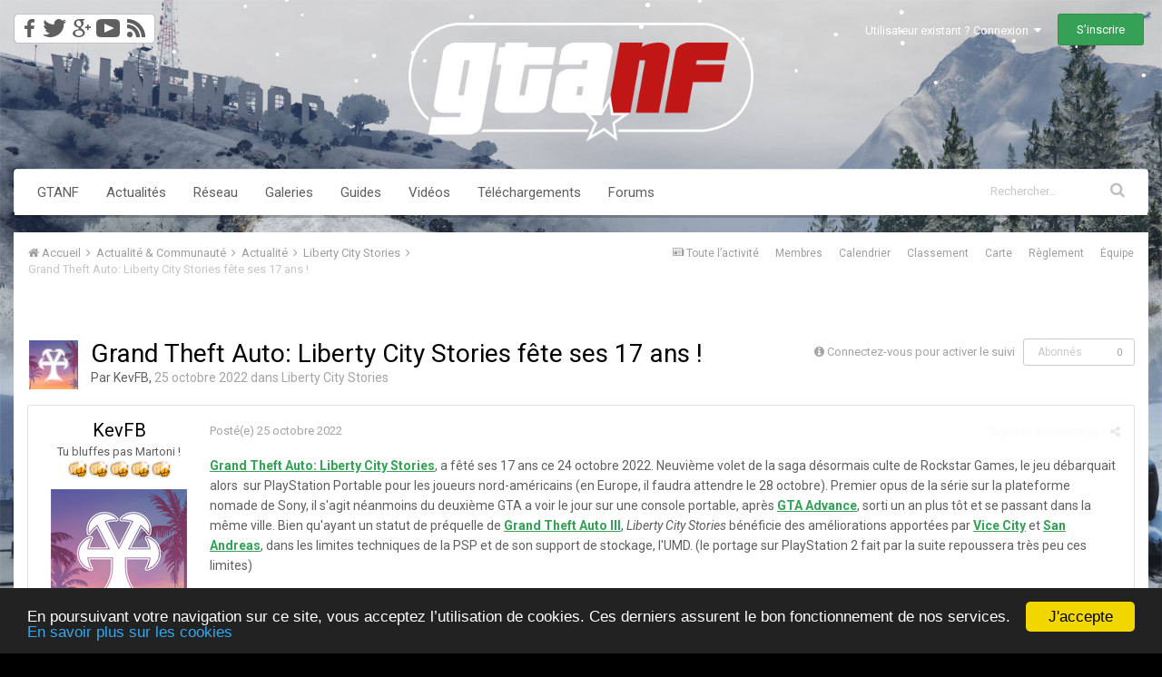

--- FILE ---
content_type: text/html;charset=UTF-8
request_url: https://www.gtanf.com/forums/topic/42242-grand-theft-auto-liberty-city-stories-f%C3%AAte-ses-17-ans/
body_size: 30210
content:
<!DOCTYPE html><html lang="fr-FR" dir="ltr"><head><title>Grand Theft Auto: Liberty City Stories fête ses 17 ans ! - Liberty City Stories - GTA Network France, les forums</title>
<!--[if lt IE 9]>
			<link rel="stylesheet" type="text/css" href="https://www.gtanf.com/forums/uploads/css_built_35/5e61784858ad3c11f00b5706d12afe52_ie8.css.06e5ba979f51979d5fc32df2d6bc1a57.css">
		    <script src="https://www.gtanf.com/forums/applications/core/interface/html5shiv/html5shiv.js"></script>
		<![endif]--><link rel="stylesheet" href="//www.gtanf.com/forums/css/bootstrap.min.css">
		
<meta charset="utf-8">

	<meta name="viewport" content="width=device-width, initial-scale=1">



	<meta name="twitter:card" content="summary" />



	
		
			
				<meta name="description" content="Grand Theft Auto: Liberty City Stories, a fêté ses 17 ans ce 24 octobre 2022. Neuvième volet de la saga désormais culte de Rockstar Games, le jeu débarquait alors sur PlayStation Portable pour les joueurs nord-américains (en Europe, il faudra attendre le 28 octobre). Premier opus de la série sur ...">
			
		
	

	
		
			
				<meta property="og:title" content="Grand Theft Auto: Liberty City Stories fête ses 17 ans !">
			
		
	

	
		
			
				<meta property="og:type" content="object">
			
		
	

	
		
			
				<meta property="og:url" content="https://www.gtanf.com/forums/topic/42242-grand-theft-auto-liberty-city-stories-f%C3%AAte-ses-17-ans/">
			
		
	

	
		
			
				<meta property="og:description" content="Grand Theft Auto: Liberty City Stories, a fêté ses 17 ans ce 24 octobre 2022. Neuvième volet de la saga désormais culte de Rockstar Games, le jeu débarquait alors sur PlayStation Portable pour les joueurs nord-américains (en Europe, il faudra attendre le 28 octobre). Premier opus de la série sur ...">
			
		
	

	
		
			
				<meta property="og:updated_time" content="2022-10-25T21:31:06Z">
			
		
	

	
		
			
				<meta property="og:site_name" content="GTA Network France, les forums">
			
		
	

	
		
			
				<meta property="og:locale" content="fr_FR">
			
		
	

<meta name="theme-color" content="#f7f7f7">

	
		<link rel="canonical" href="https://www.gtanf.com/forums/topic/42242-grand-theft-auto-liberty-city-stories-f%C3%AAte-ses-17-ans/" />
	



		


	
		<link href="https://fonts.googleapis.com/css?family=Roboto:300,300i,400,400i,700,700i" rel="stylesheet" referrerpolicy="origin">
	



	<link rel="stylesheet" href="https://www.gtanf.com/forums/uploads/css_built_35/341e4a57816af3ba440d891ca87450ff_framework.css.a2937928e92a3de56fa6211122a1ee05.css?v=87fcfd9104" media="all">

	<link rel="stylesheet" href="https://www.gtanf.com/forums/uploads/css_built_35/05e81b71abe4f22d6eb8d1a929494829_responsive.css.ed15d5890cf78ff0428c400557999c66.css?v=87fcfd9104" media="all">

	<link rel="stylesheet" href="https://www.gtanf.com/forums/uploads/css_built_35/20446cf2d164adcc029377cb04d43d17_flags.css.ce5ab456c90dc7b4195fce114d2ee39f.css?v=87fcfd9104" media="all">

	<link rel="stylesheet" href="https://www.gtanf.com/forums/uploads/css_built_35/90eb5adf50a8c640f633d47fd7eb1778_core.css.13a02a3b0e290fec8ae50908fb1e2e2f.css?v=87fcfd9104" media="all">

	<link rel="stylesheet" href="https://www.gtanf.com/forums/uploads/css_built_35/5a0da001ccc2200dc5625c3f3934497d_core_responsive.css.145dd6c4b45b29769595098813081fd4.css?v=87fcfd9104" media="all">

	<link rel="stylesheet" href="https://www.gtanf.com/forums/uploads/css_built_35/62e269ced0fdab7e30e026f1d30ae516_forums.css.5726bde77d4c3461b70b25a8e213f3b8.css?v=87fcfd9104" media="all">

	<link rel="stylesheet" href="https://www.gtanf.com/forums/uploads/css_built_35/76e62c573090645fb99a15a363d8620e_forums_responsive.css.33e6eb71a48415f6a6ab8fe31e42da91.css?v=87fcfd9104" media="all">




<link rel="stylesheet" href="https://www.gtanf.com/forums/uploads/css_built_35/258adbb6e4f3e83cd3b355f84e3fa002_custom.css.4d69065861ecf17108704e111b12b26f.css?v=87fcfd9104" media="all">



		
		

      	
      	<script type='text/javascript'>
  var googletag = googletag || {};
  googletag.cmd = googletag.cmd || [];
  (function() {
    var gads = document.createElement('script');
    gads.async = true;
    gads.type = 'text/javascript';
    var useSSL = 'https:' == document.location.protocol;
    gads.src = (useSSL ? 'https:' : 'http:') +
      '//www.googletagservices.com/tag/js/gpt.js';
    var node = document.getElementsByTagName('script')[0];
    node.parentNode.insertBefore(gads, node);
  })();
</script>
      
<script type='text/javascript'>
  googletag.cmd.push(function() {
    var leaderboardMapping = googletag.sizeMapping().
            addSize([100, 100], [320, 100]).
            addSize([500, 200], [468, 60]).
            addSize([996, 200], [728, 90]).build();
	var largeleaderboardMapping = googletag.sizeMapping().
            addSize([100, 100], [320, 100]).
            addSize([500, 200], [468, 60]).
            addSize([1200, 200], [970, 90]).build();
    
        googletag.defineSlot('/34458886/GTANF_RG_Habillage', [1, 1], 'div-gpt-ad-1439568866878-7').addService(googletag.pubads());
        googletag.defineSlot('/34458886/GTANF_Forums_TOP_Leaderboard_728x90', [728, 90], 'div-gpt-ad-1439568866878-6').defineSizeMapping(leaderboardMapping).addService(googletag.pubads());
	    googletag.defineSlot('/34458886/GTANF_Forums_Bottom_970x90', [970, 90], 'div-gpt-ad-1439568866878-1').defineSizeMapping(largeleaderboardMapping).addService(googletag.pubads());
        googletag.defineSlot('/34458886/GTANF_Forums_FIRST_POST_Leaderboard_grand_format_970x90', [970, 90], 'div-gpt-ad-1439568866878-3').defineSizeMapping(largeleaderboardMapping).addService(googletag.pubads());
        googletag.defineSlot('/34458886/GTANF_Forums_468x60', [468, 60], 'div-gpt-ad-1439568866878-0').addService(googletag.pubads());
	    googletag.defineSlot('/34458886/GTANF_Forums_Mobile_320x100', [320, 100], 'div-gpt-ad-1439568866878-4').addService(googletag.pubads());

    googletag.pubads().enableSingleRequest();
    googletag.enableServices();
  });
</script>
<link rel="apple-touch-icon" sizes="57x57" href="//www.gtanf.com/forums/apple-icon-57x57.png">
<link rel="apple-touch-icon" sizes="60x60" href="//www.gtanf.com/forums/apple-icon-60x60.png">
<link rel="apple-touch-icon" sizes="72x72" href="//www.gtanf.com/forums/apple-icon-72x72.png">
<link rel="apple-touch-icon" sizes="76x76" href="//www.gtanf.com/forums/apple-icon-76x76.png">
<link rel="apple-touch-icon" sizes="114x114" href="//www.gtanf.com/forums/apple-icon-114x114.png">
<link rel="apple-touch-icon" sizes="120x120" href="//www.gtanf.com/forums/apple-icon-120x120.png">
<link rel="apple-touch-icon" sizes="144x144" href="//www.gtanf.com/forums/apple-icon-144x144.png">
<link rel="apple-touch-icon" sizes="152x152" href="//www.gtanf.com/forums/apple-icon-152x152.png">
<link rel="apple-touch-icon" sizes="180x180" href="//www.gtanf.com/forums/apple-icon-180x180.png">
<link rel="icon" type="image/png" sizes="192x192" href="//www.gtanf.com/forums/android-icon-192x192.png">
<link rel="icon" type="image/png" sizes="32x32" href="//www.gtanf.com/forums/favicon-32x32.png">
<link rel="icon" type="image/png" sizes="96x96" href="//www.gtanf.com/forums/favicon-96x96.png">
<link rel="icon" type="image/png" sizes="16x16" href="//www.gtanf.com/forums/favicon-16x16.png">
<meta name="msapplication-TileColor" content="#ffffff">
<meta name="msapplication-TileImage" content="//www.gtanf.com/forums/ms-icon-144x144.png">
<meta name="theme-color" content="#ffffff">
<!-- Begin Cookie Consent plugin by Silktide - http://silktide.com/cookieconsent -->
<script type="text/javascript" class="cookies">
    window.cookieconsent_options = {"message":"En poursuivant votre navigation sur ce site, vous acceptez l’utilisation de cookies. Ces derniers assurent le bon fonctionnement de nos services.","dismiss":"J'accepte","learnMore":"En savoir plus sur les cookies","link":"http://www.rock8.com/cookies","theme":"dark-bottom"};
</script>
<script type="text/javascript" class="cookies" src="//cdnjs.cloudflare.com/ajax/libs/cookieconsent2/1.0.9/cookieconsent.min.js"></script>
<!-- End Cookie Consent plugin --> 

<script type="text/javascript" src="https://www.gtanf.com/js/snowstorm.js"></script>      
      
	
        <!-- App Indexing for Google Search -->
        <link href="android-app://com.quoord.tapatalkpro.activity/tapatalk/www.gtanf.com/forums/?location=topic&amp;tid=42242&amp;page=1&amp;perpage=20&amp;channel=google-indexing" rel="alternate" />
        <link href="ios-app://307880732/tapatalk/www.gtanf.com/forums/?location=topic&amp;tid=42242&amp;page=1&amp;perpage=20&amp;channel=google-indexing" rel="alternate" />
        
        <link href="https://groups.tapatalk-cdn.com/static/manifest/manifest.json" rel="manifest">
        
        <meta name="apple-itunes-app" content="app-id=307880732, affiliate-data=at=10lR7C, app-argument=tapatalk://www.gtanf.com/forums/?location=topic&tid=42242&page=1&perpage=20" />
        </head><body class="ipsApp ipsApp_front ipsJS_none ipsClearfix" data-controller="core.front.core.app"  data-message=""  data-pageapp="forums" data-pagelocation="front" data-pagemodule="forums" data-pagecontroller="topic" itemscope itemtype="http://schema.org/WebSite"><meta itemprop="url" content="https://www.gtanf.com/forums/index.php?/">
<a href="#elContent" class="ipsHide" title="Aller au contenu principal de cette page" accesskey="m">Aller au contenu</a>
		
		<div id="ipsLayout_header" class="ipsClearfix">
			


			
<ul id='elMobileNav' class='ipsList_inline ipsResponsive_hideDesktop ipsResponsive_block' data-controller='core.front.core.mobileNav'>
	
		
			
			
				
				
			
				
				
			
				
					<li id='elMobileBreadcrumb'>
						<a href='https://www.gtanf.com/forums/forum/67-liberty-city-stories/'>
							<span>Liberty City Stories</span>
						</a>
					</li>
				
				
			
				
				
			
		
	
	
	
	<li>
		<a data-action="defaultStream" class='ipsType_light'  href='https://www.gtanf.com/forums/discover/'><i class='icon-newspaper'></i></a>
	</li>
	
	
		<li class='ipsJS_show'>
			<a href='https://www.gtanf.com/forums/search/'><i class='fa fa-search'></i></a>
		</li>
	
	<li data-ipsDrawer data-ipsDrawer-drawerElem='#elMobileDrawer'>
		<a href='#'>
			
			
				
			
			
			
			<i class='fa fa-navicon'></i>
		</a>
	</li>
</ul>
			<header><div class="ipsLayout_container">
					


<a href='https://www.gtanf.com/forums/' id='elLogo' accesskey='1'><img src="https://www.gtanf.com/forums/uploads/monthly_2025_11/1102430646_GTANF-MMXXV-LogoHorizontal-BlancRougeNol-1920px-2025-11-30.png.c612592a520e824a95567c38d3ee4469.png" alt='GTA Network France, les forums'></a>

					

	<ul id='elUserNav' class='ipsList_inline cSignedOut ipsClearfix ipsResponsive_hidePhone ipsResponsive_block'>
		<li id='elSignInLink'>
			<a href='//www.gtanf.com/forums/login/' data-ipsMenu-closeOnClick="false" data-ipsMenu id='elUserSignIn'>
				Utilisateur existant ? Connexion &nbsp;<i class='fa fa-caret-down'></i>
			</a>
			
<div id='elUserSignIn_menu' class='ipsMenu ipsMenu_auto ipsHide'>
	<form accept-charset='utf-8' method='post' action='//www.gtanf.com/forums/login/' data-controller="core.global.core.login">
		<input type="hidden" name="csrfKey" value="64220e01931d38ef2c1369f6be2b47ee">
		<input type="hidden" name="ref" value="aHR0cHM6Ly93d3cuZ3RhbmYuY29tL2ZvcnVtcy90b3BpYy80MjI0Mi1ncmFuZC10aGVmdC1hdXRvLWxpYmVydHktY2l0eS1zdG9yaWVzLWYlQzMlQUF0ZS1zZXMtMTctYW5zLw==">
		<div data-role="loginForm">
			
			
			
				
<div class="ipsPad ipsForm ipsForm_vertical">
	<h4 class="ipsType_sectionHead">Connexion</h4>
	<br><br>
	<ul class='ipsList_reset'>
		<li class="ipsFieldRow ipsFieldRow_noLabel ipsFieldRow_fullWidth">
			
			
				<input type="text" placeholder="Nom d’utilisateur" name="auth">
			
		</li>
		<li class="ipsFieldRow ipsFieldRow_noLabel ipsFieldRow_fullWidth">
			<input type="password" placeholder="Mot de passe" name="password">
		</li>
		<li class="ipsFieldRow ipsFieldRow_checkbox ipsClearfix">
			<span class="ipsCustomInput">
				<input type="checkbox" name="remember_me" id="remember_me_checkbox" value="1" checked aria-checked="true">
				<span></span>
			</span>
			<div class="ipsFieldRow_content">
				<label class="ipsFieldRow_label" for="remember_me_checkbox">Se souvenir de moi</label>
				<span class="ipsFieldRow_desc">Non recommandé sur les ordinateurs partagés</span>
			</div>
		</li>
		
			<li class="ipsFieldRow ipsFieldRow_checkbox ipsClearfix">
				<span class="ipsCustomInput">
					<input type="checkbox" name="anonymous" id="anonymous_checkbox" value="1" aria-checked="false">
					<span></span>
				</span>
				<div class="ipsFieldRow_content">
					<label class="ipsFieldRow_label" for="anonymous_checkbox">Connectez-vous anonymement</label>
				</div>
			</li>
		
		<li class="ipsFieldRow ipsFieldRow_fullWidth">
			<br>
			<button type="submit" name="_processLogin" value="usernamepassword" class="ipsButton ipsButton_primary ipsButton_small" id="elSignIn_submit">Connexion</button>
			
				<br>
				<p class="ipsType_right ipsType_small">
					
						<a href='https://www.gtanf.com/forums/lostpassword/' data-ipsDialog data-ipsDialog-title='Mot de passe oublié ?'>
					
					Mot de passe oublié ?</a>
				</p>
			
		</li>
	</ul>
</div>
			
		</div>
	</form>
</div>
		</li>
		
			<li>
				<a href='https://www.gtanf.com/forums/register/' id='elRegisterButton' class='ipsButton ipsButton_normal ipsButton_primary'>
					S’inscrire
				</a>
			</li>
		
	</ul>
<ul id='elUserNav2' class='ipsList_inline cSignedOut ipsClearfix ipsResponsive_hidePhone ipsResponsive_block'>
       <li>
            <a href="http://www.facebook.com/GTANF/" title="Suivez toute l'actualité GTA sur Facebook !"><img src="//www.gtanf.com/forums/icone2-facebook@2x.png" style="margin-top: 10px; width: 28px; height: 33px" onmouseover="this.src='//www.gtanf.com/forums/icone2-facebook-hover@2x.png';this.style.width='28px';this.style.height='33px'" onmouseout="this.src='//www.gtanf.com/forums/icone2-facebook@2x.png';this.style.width='28px';this.style.height='33px'" /></a><a href="http://www.twitter.com/GTANF/" title="Suivez toute l'actualité GTA sur Twitter !"><img src="//www.gtanf.com/forums/icone2-twitter@2x.png" style="margin-top: 10px; width: 33px; height: 33px" onmouseover="this.src='//www.gtanf.com/forums/icone2-twitter-hover@2x.png';this.style.width='33px';this.style.height='33px'" onmouseout="this.src='//www.gtanf.com/forums/icone2-twitter@2x.png';this.style.width='33px';this.style.height='33px'" /></a><a href="https://plus.google.com/115776105780658726605/posts" title="Suivez toute l'actualité GTA sur Google plus !"><img src="//www.gtanf.com/forums/icone2-googleplus@2x.png" style="margin-top: 10px; width: 27px; height:33px" onmouseover="this.src='//www.gtanf.com/forums/icone2-googleplus-hover@2x.png';this.style.width='27px';this.style.height='33px'" onmouseout="this.src='//www.gtanf.com/forums/icone2-googleplus@2x.png';this.style.width='27px';this.style.height='33px'" /></a><a href="http://www.youtube.com/user/GTANF/" title="Suivez-nous sur YouTube !"><img src="//www.gtanf.com/forums/icone2-youtube@2x.png" style="margin-top: 10px; width: 33px; height: 33px" onmouseover="this.src='//www.gtanf.com/forums/icone2-youtube-hover@2x.png';this.style.width='33px';this.style.height='33px'" onmouseout="this.src='//www.gtanf.com/forums/icone2-youtube@2x.png';this.style.width='33px';this.style.height='33px'" /></a><a href="//www.gtanf.com/rss/rss.html" title="Flux RSS"><img src="//www.gtanf.com/forums/icone2-rss@2x.png" style="margin-top: 10px; width: 35px; height: 33px" onmouseover="this.src='//www.gtanf.com/forums/icone2-rss-hover@2x.png';this.style.width='35px';this.style.height='33px'" onmouseout="this.src='//www.gtanf.com/forums/icone2-rss@2x.png';this.style.width='35px';this.style.height='33px'" /></a>
       </li>
</ul>

				</div>
			</header>
			
<div class="ipsLayout_container">

  <nav class="main-nav navbar navbar-default">

    <!-- Brand and toggle get grouped for better mobile display -->
    <div class="navbar-header">
      <button type="button" class="navbar-toggle collapsed" data-toggle="collapse" data-target="#main-navbar">
        <span class="sr-only">Toggle navigation</span>
        <span class="icon-bar"></span>
        <span class="icon-bar"></span>
        <span class="icon-bar"></span>
      </button>
      <div class="visible-xs navbar-brand">Menu GTANF</div>
    </div>

       <div class="collapse navbar-collapse" id="main-navbar">
      <ul class="nav navbar-nav">
        <li role="presentation"><a href="http://www.gtanf.com">GTANF</a></li>
        <li role="presentation"><a href="http://www.gtanf.com/forums/index.php?showforum=32">Actualités</a></li>
        <li role="presentation" class="dropdown">
          <a href="#" class="dropdown-toggle" data-toggle="dropdown" role="button" aria-expanded="false">Réseau</a>
          <ul class="dropdown-menu row" role="menu" style="display: none;">
            <li class="col-xs-6 col-sm-4 col-md-3"><a href='http://www.gta6.fr' title="GTA VI" class=""><span class="link-name">GTA VI</span><span class="link-short-url">gta6.fr</span></a></li>
            <li class="col-xs-6 col-sm-4 col-md-3"><a href="http://www.grandtheftauto5.fr" title="GTA V" class=""><span class="link-name">GTA V</span><span class="link-short-url">grandtheftauto5.fr</span></a></li>
            <li class="col-xs-6 col-sm-4 col-md-3"><a href="http://www.gtamulti.fr" title="GTAMulti" class=""><span class="link-name">GTAMulti</span><span class="link-short-url">gtamulti.fr</span></a></li>
            <li class="col-xs-6 col-sm-4 col-md-3"><a href="http://www.gta-4.fr" title="GTA IV" class=""><span class="link-name">GTA IV</span><span class="link-short-url">gta-4.fr</span></a></li>
            <li class="col-xs-6 col-sm-4 col-md-3"><a href="http://www.gta-4.fr/the-ballad-of-gay-tony/" title="GTA IV TBOGT" class=""><span class="link-name">GTA IV TBOGT</span><span class="link-short-url">gta-4.fr/the-ballad-of-gay-tony/</span></a></li>
            <li class="col-xs-6 col-sm-4 col-md-3"><a href="http://www.gta-4.fr/the-lost-and-damned/" title="GTA IV TLAD" class=""><span class="link-name">GTA IV TLAD</span><span class="link-short-url">gta-4.fr/the-lost-and-damned/</span></a></li>
            <li class="col-xs-6 col-sm-4 col-md-3"><a href="http://www.gta-chinatownwars.fr" title="GTA CW" class=""><span class="link-name">GTA CW</span><span class="link-short-url">gta-chinatownwars.fr</span></a></li>
            <li class="col-xs-6 col-sm-4 col-md-3"><a href="http://www.gtavicecitystories-fr.net" title="GTA VCS" class=""><span class="link-name">GTA VCS</span><span class="link-short-url">gtavicecitystories-fr.net</span></a></li>
            <li class="col-xs-6 col-sm-4 col-md-3"><a href="http://www.gtalibertycitystories-fr.net" title="GTA LCS" class=""><span class="link-name">GTA LCS</span><span class="link-short-url">gtalibertycitystories-fr.net</span></a></li>
            <li class="col-xs-6 col-sm-4 col-md-3"><a href="http://www.sanandreas-fr.net" title="GTA SA" class=""><span class="link-name">GTA SA</span><span class="link-short-url">sanandreas-fr.net</span></a></li>
            <li class="col-xs-6 col-sm-4 col-md-3"><a href="http://www.gta-vicecity.fr" title="GTA VC" class=""><span class="link-name">GTA VC</span><span class="link-short-url">gta-vicecity.fr</span></a></li>
            <li class="col-xs-6 col-sm-4 col-md-3"><a href="http://www.gta-3.fr" title="GTA III" class=""><span class="link-name">GTA III</span><span class="link-short-url">gta-3.fr</span></a></li>
            <li class="col-xs-6 col-sm-4 col-md-3"><a href="http://www.gtaoldschool.net" title="GTA Old School" class=""><span class="link-name">GTA Old School</span><span class="link-short-url">gtaoldschool.net</span></a></li>
            <li class="col-xs-6 col-sm-4 col-md-3"><a href="http://www.rdr2.fr" title="RDR 2" class=""><span class="link-name">RDR 2</span><span class="link-short-url">rdr2.fr</span></a></li>
          </ul>
        </li>
        <li role="presentation" class="dropdown">
          <a href="#" class="dropdown-toggle" data-toggle="dropdown" role="button" aria-expanded="false">Galeries</a>
          <ul class="dropdown-menu row" role="menu" style="display: none;">
            <li class="col-xs-6 col-sm-4 col-md-3"><a href="http://www.grandtheftauto5.fr/galerie-images/accueil.html" title="GTA V" class=""><span class="link-name">GTA V</span><span class="link-short-url">grandtheftauto5.fr</span></a></li>
			<li class="col-xs-6 col-sm-4 col-md-3"><a href="http://www.grandtheftauto5.fr/galerie-images/screenshots-officiels-gta-online.html" title="GTA Online" class=""><span class="link-name">GTA Online</span><span class="link-short-url">grandtheftauto5.fr</span></a></li>
            <li class="col-xs-6 col-sm-4 col-md-3"><a href="http://www.gta-4.fr/galerie-images/accueil.html" title="GTA IV" class=""><span class="link-name">GTA IV</span><span class="link-short-url">gta-4.fr</span></a></li>
            <li class="col-xs-6 col-sm-4 col-md-3"><a href="http://www.gta-4.fr/the-ballad-of-gay-tony/galerie-images/accueil.html" title="GTA IV TBOGT" class=""><span class="link-name">GTA IV TBOGT</span><span class="link-short-url">gta-4.fr/the-ballad-of-gay-tony/</span></a></li>
            <li class="col-xs-6 col-sm-4 col-md-3"><a href="http://www.gta-4.fr/the-lost-and-damned/galerie-images/accueil.html" title="GTA IV TLAD" class=""><span class="link-name">GTA IV TLAD</span><span class="link-short-url">gta-4.fr/the-lost-and-damned/</span></a></li>
            <li class="col-xs-6 col-sm-4 col-md-3"><a href="http://www.gta-chinatownwars.fr/galerie.html" title="GTA CW" class=""><span class="link-name">GTA CW</span><span class="link-short-url">gta-chinatownwars.fr</span></a></li>
            <li class="col-xs-6 col-sm-4 col-md-3"><a href="http://www.gtavicecitystories-fr.net/galerie-images/accueil.html" title="GTA VCS" class=""><span class="link-name">GTA VCS</span><span class="link-short-url">gtavicecitystories-fr.net</span></a></li>
            <li class="col-xs-6 col-sm-4 col-md-3"><a href="http://www.gtalibertycitystories-fr.net/galerie-images/accueil.html" title="GTA LCS" class=""><span class="link-name">GTA LCS</span><span class="link-short-url">gtalibertycitystories-fr.net</span></a></li>
            <li class="col-xs-6 col-sm-4 col-md-3"><a href="http://www.sanandreas-fr.net/galerie-images/accueil.html" title="GTA SA" class=""><span class="link-name">GTA SA</span><span class="link-short-url">sanandreas-fr.net</span></a></li>
            <li class="col-xs-6 col-sm-4 col-md-3"><a href="http://www.gta-vicecity.fr/galerie-images/accueil.html" title="GTA VC" class=""><span class="link-name">GTA VC</span><span class="link-short-url">gta-vicecity.fr</span></a></li>
            <li class="col-xs-6 col-sm-4 col-md-3"><a href="http://www.gta-3.fr/galerie-images/accueil.html" title="GTA III" class=""><span class="link-name">GTA III</span><span class="link-short-url">gta-3.fr</span></a></li>
            <li class="col-xs-6 col-sm-4 col-md-3"><a href="http://www.gtaoldschool.net/gta-old-school/galerie.html" title="GTA Old School" class=""><span class="link-name">GTA Old School</span><span class="link-short-url">gtaoldschool.net</span></a></li>
            <li class="col-xs-6 col-sm-4 col-md-3"><a href="http://www.rdr2.fr/galerie-images/accueil.html" title="RDR 2" class=""><span class="link-name">RDR 2</span><span class="link-short-url">rdr2.fr</span></a></li>
          </ul>
        </li>
        <li role="presentation" class="dropdown">
          <a href="#" class="dropdown-toggle" data-toggle="dropdown" role="button" aria-expanded="false">Guides</a>
          <ul class="dropdown-menu row" role="menu">
            <li class="col-xs-6 col-sm-4 col-md-3"><a href='http://www.gta6.fr/guide/' title="GTA VI" class=""><span class="link-name">GTA VI</span><span class="link-short-url">gta6.fr</span></a></li>
            <li class="col-xs-6 col-sm-4 col-md-3"><a href="http://www.grandtheftauto5.fr/fiche.html" title="GTA V"><span class="link-name">GTA V</span><span class="link-short-url">grandtheftauto5.fr</span></a></li>
			<li class="col-xs-6 col-sm-4 col-md-3"><a href="http://www.grandtheftauto5.fr/multijoueur.html" title="GTA Online" class=""><span class="link-name">GTA Online</span><span class="link-short-url">grandtheftauto5.fr</span></a></li>
            <li class="col-xs-6 col-sm-4 col-md-3"><a href="http://www.gta-4.fr/fiche.html" title="GTA IV"><span class="link-name">GTA IV</span><span class="link-short-url">gta-4.fr</span></a></li>
            <li class="col-xs-6 col-sm-4 col-md-3"><a href="http://www.gta-4.fr/the-ballad-of-gay-tony/fiche.html" title="GTA IV TBOGT"><span class="link-name">GTA IV TBOGT</span><span class="link-short-url">gta-4.fr/the-ballad-of-gay-tony/</span></a></li>
            <li class="col-xs-6 col-sm-4 col-md-3"><a href="http://www.gta-4.fr/the-lost-and-damned/fiche.html" title="GTA IV TLAD"><span class="link-name">GTA IV TLAD</span><span class="link-short-url">gta-4.fr/the-lost-and-damned/</span></a></li>
            <li class="col-xs-6 col-sm-4 col-md-3"><a href="http://www.gta-chinatownwars.fr/fiche.html" title="GTA CW"><span class="link-name">GTA CW</span><span class="link-short-url">gta-chinatownwars.fr</span></a></li>
            <li class="col-xs-6 col-sm-4 col-md-3"><a href="http://www.gtavicecitystories-fr.net/fiche.html" title="GTA VCS"><span class="link-name">GTA VCS</span><span class="link-short-url">gtavicecitystories-fr.net</span></a></li>
            <li class="col-xs-6 col-sm-4 col-md-3"><a href="http://www.gtalibertycitystories-fr.net/fiche.html" title="GTA LCS"><span class="link-name">GTA LCS</span><span class="link-short-url">gtalibertycitystories-fr.net</span></a></li>
            <li class="col-xs-6 col-sm-4 col-md-3"><a href="http://www.sanandreas-fr.net/fiche-jeu.html" title="GTA SA"><span class="link-name">GTA SA</span><span class="link-short-url">sanandreas-fr.net</span></a></li>
            <li class="col-xs-6 col-sm-4 col-md-3"><a href="http://www.gta-vicecity.fr/fiche.html" title="GTA VC"><span class="link-name">GTA VC</span><span class="link-short-url">gta-vicecity.fr</span></a></li>
            <li class="col-xs-6 col-sm-4 col-md-3"><a href="http://www.gta-3.fr/fiche.html" title="GTA III"><span class="link-name">GTA III</span><span class="link-short-url">gta-3.fr</span></a></li>
            <li class="col-xs-6 col-sm-4 col-md-3"><a href="http://www.gtaoldschool.net/gta-2/fiche.html" title="GTA Old School"><span class="link-name">GTA Old School</span><span class="link-short-url">gtaoldschool.net</span></a></li>
            <li class="col-xs-6 col-sm-4 col-md-3"><a href="http://www.rdr2.fr/fiche.html" title="RDR 2" class=""><span class="link-name">RDR 2</span><span class="link-short-url">rdr2.fr</span></a></li>
          </ul>
        </li>
        <li role="presentation"><a href="http://tv.gtanf.com/">Vidéos</a></li>
        <li role="presentation" class="dropdown">
          <a href="#" class="dropdown-toggle" data-toggle="dropdown" role="button" aria-expanded="false">Téléchargements</a>
          <ul class="dropdown-menu row" role="menu" style="display: none;">
            <li class="col-xs-6 col-sm-4 col-md-3"><a href="http://www.grandtheftauto5.fr/telechargements/" title="GTA V" class=""><span class="link-name">GTA V</span><span class="link-short-url">grandtheftauto5.fr</span></a></li>
            <li class="col-xs-6 col-sm-4 col-md-3"><a href="http://www.gta-4.fr/downloads/" title="GTA IV" class=""><span class="link-name">GTA IV</span><span class="link-short-url">gta-4.fr</span></a></li>
            <li class="col-xs-6 col-sm-4 col-md-3"><a href="http://www.gta-4.fr/downloads/" title="GTA IV TBOGT" class=""><span class="link-name">GTA IV TBOGT</span><span class="link-short-url">gta-4.fr/the-ballad-of-gay-tony/</span></a></li>
            <li class="col-xs-6 col-sm-4 col-md-3"><a href="http://www.gta-4.fr/downloads/" title="GTA IV TLAD" class=""><span class="link-name">GTA IV TLAD</span><span class="link-short-url">gta-4.fr/the-lost-and-damned/</span></a></li>
            <li class="col-xs-6 col-sm-4 col-md-3"><a href="http://www.gtavicecitystories-fr.net/downloads/" title="GTA VCS" class=""><span class="link-name">GTA VCS</span><span class="link-short-url">gtavicecitystories-fr.net</span></a></li>
            <li class="col-xs-6 col-sm-4 col-md-3"><a href="http://www.gtalibertycitystories-fr.net/downloads/" title="GTA LCS" class=""><span class="link-name">GTA LCS</span><span class="link-short-url">gtalibertycitystories-fr.net</span></a></li>
            <li class="col-xs-6 col-sm-4 col-md-3"><a href="http://www.sanandreas-fr.net/downloads/" title="GTA SA" class=""><span class="link-name">GTA SA</span><span class="link-short-url">sanandreas-fr.net</span></a></li>
          </ul>
        </li>
            <li role="presentation"><a href="https://www.gtanf.com/forums/">Forums</a></li>

        
        <div id='elSearch' class='ipsPos_right' data-controller='core.front.core.quickSearch' itemprop="potentialAction" itemscope itemtype="http://schema.org/SearchAction">
          <form accept-charset='utf-8' action='https://www.gtanf.com/forums/search/' method='get'>
            <meta itemprop="target" content="https://www.gtanf.com/forums/search/?q={q}">
            <a href='#' id='elSearchFilter' data-ipsMenu data-ipsMenu-selectable='radio' data-ipsMenu-appendTo='#elSearch' class="ipsHide">
              <span data-role='searchingIn'>
                Tout
              </span>
              <i class='fa fa-caret-down'></i>
            </a>
            <ul id='elSearchFilter_menu' class='ipsMenu ipsMenu_selectable ipsMenu_narrow ipsHide'>
              <li class='ipsMenu_item ipsMenu_itemChecked' data-ipsMenuValue='all'>
                <a href='https://www.gtanf.com/forums/index.php?app=core&amp;module=search&amp;controller=search&amp;do=search&amp;csrfKey=64220e01931d38ef2c1369f6be2b47ee' title='Tout'>Tout</a>
              </li>
              <li class='ipsMenu_sep'><hr></li>
              
              
              <li class='ipsMenu_item' data-ipsMenuValue='{&quot;type&quot;:&quot;forums_topic&quot;,&quot;item&quot;:42242}' data-options='{&quot;type&quot;:&quot;forums_topic&quot;,&quot;item&quot;:42242}'>
                <a href='#'>Ce sujet</a>
              </li>
              
              <li class='ipsMenu_item' data-ipsMenuValue='{&quot;type&quot;:&quot;forums_topic&quot;,&quot;nodes&quot;:67}' data-options='{&quot;type&quot;:&quot;forums_topic&quot;,&quot;nodes&quot;:67}'>
                <a href='#'>Ce forum</a>
              </li>
              
              <li class='ipsMenu_sep'><hr></li>
              
              <li data-role='globalSearchMenuOptions'></li>
              <li class='ipsMenu_item ipsMenu_itemNonSelect'>
                <a href='https://www.gtanf.com/forums/search/' accesskey='4'><i class='fa fa-cog'></i> Recherche avancée</a>
              </li>
            </ul>
            <input type='search' id='elSearchField' placeholder='Rechercher…' name='q' itemprop="query-input">
            <button type='submit'><i class='fa fa-search'></i></button>
          </form>
        </div>
        
      </ul>
    </div>

  </nav>

</div>
		</div>
		<main role="main" id="ipsLayout_body" class="ipsLayout_container"><div id="ipsLayout_contentArea">
				<div id="elHeaderNavigation" class="ipsSubNavigation">
					
<nav class='ipsBreadcrumb ipsBreadcrumb_top ipsFaded_withHover'>
	

	<ul class='ipsList_inline ipsPos_right'>
		
		<li>
			<a data-action="defaultStream" class='ipsType_light '  href='https://www.gtanf.com/forums/discover/'><i class='icon-newspaper'></i> <span>Toute l’activité</span></a>
		</li>
        <li>
			<a data-action="defaultStream" class='ipsType_light '  href='http://www.gtanf.com/forums/search/?&type=core_members'>Membres</a>
		</li>
        <li>
			<a data-action="defaultStream" class='ipsType_light '  href='http://www.gtanf.com/forums/calendar/'>Calendrier</a>
		</li>
        <li>
			<a data-action="defaultStream" class='ipsType_light '  href='http://www.gtanf.com/forums/leaderboard/'>Classement</a>
		</li>
        <li>
			<a data-action="defaultStream" class='ipsType_light '  href='http://www.gtanf.com/forums/membermap/'>Carte</a>
		</li>
      	<li>
			<a data-action="defaultStream" class='ipsType_light '  href='http://www.gtanf.com/forums/topic/10633-r%C3%A8glement-des-forums/'>Règlement</a>
		</li>
        <li>
			<a data-action="defaultStream" class='ipsType_light '  href='http://www.gtanf.com/forums/staff/'>Équipe</a>
		</li>
		
	</ul>

	<ul itemscope itemtype="http://schema.org/BreadcrumbList">
		<li itemprop="itemListElement" itemscope itemtype="http://schema.org/ListItem">
			<a href='https://www.gtanf.com/forums/' itemprop="url">
				<span itemprop="name"><i class='fa fa-home'></i> Accueil <i class='fa fa-angle-right'></i></span>
			</a>
		</li>
		
		
			<li itemprop="itemListElement" itemscope itemtype="http://schema.org/ListItem">
				
					<a href='https://www.gtanf.com/forums/forum/34-actualit%C3%A9-communaut%C3%A9/' itemprop="url">
						<span itemprop="name">Actualité &amp; Communauté <i class='fa fa-angle-right'></i></span>
					</a>
				
			</li>
			
		
			<li itemprop="itemListElement" itemscope itemtype="http://schema.org/ListItem">
				
					<a href='https://www.gtanf.com/forums/forum/32-actualit%C3%A9/' itemprop="url">
						<span itemprop="name">Actualité <i class='fa fa-angle-right'></i></span>
					</a>
				
			</li>
			
		
			<li itemprop="itemListElement" itemscope itemtype="http://schema.org/ListItem">
				
					<a href='https://www.gtanf.com/forums/forum/67-liberty-city-stories/' itemprop="url">
						<span itemprop="name">Liberty City Stories <i class='fa fa-angle-right'></i></span>
					</a>
				
			</li>
			
		
			<li itemprop="itemListElement" itemscope itemtype="http://schema.org/ListItem">
				
					Grand Theft Auto: Liberty City Stories fête ses 17 ans !
				
			</li>
			
		
	</ul>
</nav>
				</div>
                <div class="fuck-michaelgundlach-t fuck-michaelgundlach">
<!-- /34458886/GTANF_Forums_TOP_Leaderboard_728x90 -->
<div id='div-gpt-ad-1439568866878-6'>
<script type='text/javascript'>
googletag.cmd.push(function() { googletag.display('div-gpt-ad-1439568866878-6'); });
</script>
</div>
</div>
				<div id="ipsLayout_contentWrapper">
					
					<div id="ipsLayout_mainArea">
						<a id="elContent"></a>
						
						

	




						






<div class="ipsPageHeader ipsClearfix">
	
		<div class='ipsPos_right ipsResponsive_noFloat ipsResponsive_hidePhone'>
			

<div data-followApp='forums' data-followArea='topic' data-followID='42242' data-controller='core.front.core.followButton'>
	
		<span class='ipsType_light ipsType_blendLinks ipsResponsive_hidePhone ipsResponsive_inline'><i class='fa fa-info-circle'></i> <a href='https://www.gtanf.com/forums/login/' title='Aller à la page de connexion'>Connectez-vous pour activer le suivi</a>&nbsp;&nbsp;</span>
	
	

	<div class="ipsFollow ipsPos_middle ipsButton ipsButton_link ipsButton_verySmall ipsButton_disabled" data-role="followButton">
		
			<span>Abonnés</span>
			<span class='ipsCommentCount'>0</span>
		
	</div>

</div>
		</div>
		<div class='ipsPos_right ipsResponsive_noFloat ipsResponsive_hidePhone'>
			



		</div>
		
	
	<div class='ipsPhotoPanel ipsPhotoPanel_small ipsPhotoPanel_notPhone ipsClearfix'>
		


	<a href="https://www.gtanf.com/forums/profile/5769-kevfb/" data-ipsHover data-ipsHover-target="https://www.gtanf.com/forums/profile/5769-kevfb/?do=hovercard" class="ipsUserPhoto ipsUserPhoto_small" title="Aller sur le profil de KevFB">
		<img src='https://www.gtanf.com/forums/uploads/monthly_2023_12/1011562224_KTLogo-NextGrandTheftAuto(TRAILER1TUESDAYDECEMBER59AMET)-150px.thumb.png.88b5d1519c7bd1b17b295a7bf68ddf39.png' alt='KevFB'>
	</a>

		<div>
			<h1 class='ipsType_pageTitle ipsContained_container'>
				

				
				
					<span class='ipsType_break ipsContained'>
						<span>Grand Theft Auto: Liberty City Stories fête ses 17 ans !</span>
					</span>
				
			</h1>
			
			<p class='ipsType_reset ipsType_blendLinks '>
				<span class='ipsType_normal'>
				
					Par <span itemprop='author'>
<a href='https://www.gtanf.com/forums/profile/5769-kevfb/' data-ipsHover data-ipsHover-target='https://www.gtanf.com/forums/profile/5769-kevfb/?do=hovercard&amp;referrer=https%253A%252F%252Fwww.gtanf.com%252Fforums%252Ftopic%252F42242-grand-theft-auto-liberty-city-stories-f%2525C3%2525AAte-ses-17-ans%252F' title="Aller sur le profil de KevFB" class="ipsType_break">KevFB</a></span>, <span class='ipsType_light'><time datetime='2022-10-25T21:31:06Z' title='25/10/2022 21:31 ' data-short='3 a'>25 octobre 2022</time> dans <a href="https://www.gtanf.com/forums/forum/67-liberty-city-stories/">Liberty City Stories</a></span>
				
				</span>
				<br>
			</p>
			
		</div>
	</div>
</div>








<div class='ipsClearfix'>
	
	
	<ul class="ipsToolList ipsToolList_horizontal ipsClearfix ipsSpacer_both ipsResponsive_hidePhone">
		
		
		
	</ul>
</div>

<div data-controller='core.front.core.commentFeed,forums.front.topic.view, core.front.core.ignoredComments' data-autoPoll data-baseURL='https://www.gtanf.com/forums/topic/42242-grand-theft-auto-liberty-city-stories-f%C3%AAte-ses-17-ans/' data-lastPage data-feedID='topic-42242' class='cTopic ipsClear ipsSpacer_top'>
	
			
	

	

<div data-controller='core.front.core.recommendedComments' data-url='https://www.gtanf.com/forums/topic/42242-grand-theft-auto-liberty-city-stories-f%C3%AAte-ses-17-ans/?recommended=comments' class='ipsAreaBackground ipsPad ipsBox ipsBox_transparent ipsSpacer_bottom ipsRecommendedComments ipsHide'>
	<div data-role="recommendedComments">
		<h2 class='ipsType_sectionHead ipsType_large'>Recommended Posts</h2>
		
	</div>
</div>
	
	<div id="elPostFeed" data-role='commentFeed' data-controller='core.front.core.moderation' >
		<form action="https://www.gtanf.com/forums/topic/42242-grand-theft-auto-liberty-city-stories-f%C3%AAte-ses-17-ans/?csrfKey=64220e01931d38ef2c1369f6be2b47ee&amp;do=multimodComment" method="post" data-ipsPageAction data-role='moderationTools'>
			
			
				
					
					
					




<a id='comment-1201400'></a>
<article  id='elComment_1201400' class='cPost ipsBox  ipsComment  ipsComment_parent ipsClearfix ipsClear ipsColumns ipsColumns_noSpacing ipsColumns_collapsePhone  '>
	

	<div class='cAuthorPane cAuthorPane_mobile ipsResponsive_showPhone ipsResponsive_block'>
		<h3 class='ipsType_sectionHead cAuthorPane_author ipsResponsive_showPhone ipsResponsive_inlineBlock ipsType_break ipsType_blendLinks ipsTruncate ipsTruncate_line'>
			
<a href='https://www.gtanf.com/forums/profile/5769-kevfb/' data-ipsHover data-ipsHover-target='https://www.gtanf.com/forums/profile/5769-kevfb/?do=hovercard&amp;referrer=https%253A%252F%252Fwww.gtanf.com%252Fforums%252Ftopic%252F42242-grand-theft-auto-liberty-city-stories-f%2525C3%2525AAte-ses-17-ans%252F' title="Aller sur le profil de KevFB" class="ipsType_break"><strong><span style='color:red'>KevFB</strong></span></a>
			<span class='ipsResponsive_showPhone ipsResponsive_inline'>&nbsp;&nbsp;

	
		<a href='https://www.gtanf.com/forums/profile/5769-kevfb/reputation/' title="Réputation globale du membre" data-ipsTooltip class='ipsRepBadge ipsRepBadge_positive'>
	
			<i class='fa fa-plus-circle'></i> 4 571
	
		</a>
	
</span>
		</h3>
		<div class='cAuthorPane_photo'>
			


	<a href="https://www.gtanf.com/forums/profile/5769-kevfb/" data-ipsHover data-ipsHover-target="https://www.gtanf.com/forums/profile/5769-kevfb/?do=hovercard" class="ipsUserPhoto ipsUserPhoto_large" title="Aller sur le profil de KevFB">
		<img src='https://www.gtanf.com/forums/uploads/monthly_2023_12/1011562224_KTLogo-NextGrandTheftAuto(TRAILER1TUESDAYDECEMBER59AMET)-150px.thumb.png.88b5d1519c7bd1b17b295a7bf68ddf39.png' alt='KevFB'>
	</a>

		</div>
	</div>
	<aside class='ipsComment_author cAuthorPane ipsColumn ipsColumn_medium ipsResponsive_hidePhone'>
		<h3 class='ipsType_sectionHead cAuthorPane_author ipsType_blendLinks ipsType_break'><strong>
<a href='https://www.gtanf.com/forums/profile/5769-kevfb/' data-ipsHover data-ipsHover-target='https://www.gtanf.com/forums/profile/5769-kevfb/?do=hovercard&amp;referrer=https%253A%252F%252Fwww.gtanf.com%252Fforums%252Ftopic%252F42242-grand-theft-auto-liberty-city-stories-f%2525C3%2525AAte-ses-17-ans%252F' title="Aller sur le profil de KevFB" class="ipsType_break">KevFB</a></strong> <span class='ipsResponsive_showPhone ipsResponsive_inline'>&nbsp;&nbsp;

	
		<a href='https://www.gtanf.com/forums/profile/5769-kevfb/reputation/' title="Réputation globale du membre" data-ipsTooltip class='ipsRepBadge ipsRepBadge_positive'>
	
			<i class='fa fa-plus-circle'></i> 4 571
	
		</a>
	
</span></h3>
		
		<ul class='cAuthorPane_info ipsList_reset'>
			
				<li class='ipsType_break'>Tu bluffes pas Martoni !</li>
			
			
				<li><img src='https://www.gtanf.com/forums/uploads/pip_or-brillant5.png' alt=''></li>
			

			<li class='cAuthorPane_photo'>
				


	<a href="https://www.gtanf.com/forums/profile/5769-kevfb/" data-ipsHover data-ipsHover-target="https://www.gtanf.com/forums/profile/5769-kevfb/?do=hovercard" class="ipsUserPhoto ipsUserPhoto_large" title="Aller sur le profil de KevFB">
		<img src='https://www.gtanf.com/forums/uploads/monthly_2023_12/1011562224_KTLogo-NextGrandTheftAuto(TRAILER1TUESDAYDECEMBER59AMET)-150px.thumb.png.88b5d1519c7bd1b17b295a7bf68ddf39.png' alt='KevFB'>
	</a>

			</li>
			<li><strong><span style='color:red'>Administration</strong></span></li>
			
				<li><img src='https://www.gtanf.com/forums/uploads/team_admin-new.png' alt='' class='cAuthorGroupIcon'></li>
			
			
				<li>

	
		<a href='https://www.gtanf.com/forums/profile/5769-kevfb/reputation/' title="Réputation globale du membre" data-ipsTooltip class='ipsRepBadge ipsRepBadge_positive'>
	
			<i class='fa fa-plus-circle'></i> 4 571
	
		</a>
	
</li>
				<li class='ipsType_light'>13 964 messages </li>
				
				

	
	<li class='ipsResponsive_hidePhone ipsType_break'>
		<div style="margin-bottom: 5px;">


	
		
		
			<span class="ipsFlag ipsFlag-fr ipsFlagLarge" data-ipsTooltip title="France"></span>
		
	

</div>
	</li>
	

	
	<li class='ipsResponsive_hidePhone ipsType_break'>
		<div style="text-align: left; margin-top: -1px;"><a href="http://fr.socialclub.rockstargames.com/member/KevFB21" target="_blank"><img src="//www.gtanf.com/forums/public/style_extra/cprofile_icons/social-club-mini.png" alt="KevFB21" title="KevFB21" /></a> <font size="1">KevFB21</font></div>
	</li>
	

			
		</ul>
	</aside>
	<div class='ipsColumn ipsColumn_fluid'>
		

<div id='comment-1201400_wrap' data-controller='core.front.core.comment' data-commentApp='forums' data-commentType='forums' data-commentID="1201400" data-quoteData='{&quot;userid&quot;:5769,&quot;username&quot;:&quot;KevFB&quot;,&quot;timestamp&quot;:1666733466,&quot;contentapp&quot;:&quot;forums&quot;,&quot;contenttype&quot;:&quot;forums&quot;,&quot;contentid&quot;:42242,&quot;contentclass&quot;:&quot;forums_Topic&quot;,&quot;contentcommentid&quot;:1201400}' class='ipsComment_content ipsType_medium  ipsFaded_withHover'>
	

	<div class='ipsComment_meta ipsType_light'>
		<div class='ipsPos_right ipsType_light ipsType_reset ipsFaded ipsFaded_more ipsType_blendLinks'>
			<ul class='ipsList_inline ipsComment_tools'>
				
					<li><a href='https://www.gtanf.com/forums/topic/42242-grand-theft-auto-liberty-city-stories-f%C3%AAte-ses-17-ans/?do=reportComment&amp;comment=1201400' data-ipsDialog data-ipsDialog-remoteSubmit data-ipsDialog-size='medium' data-ipsDialog-flashMessage='Merci pour votre signalement' data-ipsDialog-title="Signaler ce message" data-action='reportComment' title='Signaler ce contenu' class='ipsFaded ipsFaded_more'><span class='ipsResponsive_showPhone ipsResponsive_inline'><i class='fa fa-flag'></i></span><span class='ipsResponsive_hidePhone ipsResponsive_inline'>Signaler ce message</span></a></li>
				
				
				
					<li><a class='ipsType_blendLinks' href='https://www.gtanf.com/forums/topic/42242-grand-theft-auto-liberty-city-stories-f%C3%AAte-ses-17-ans/' data-ipsTooltip title='Partager ce message' data-ipsMenu data-ipsMenu-closeOnClick='false' id='elSharePost_1201400' data-role='shareComment'><i class='fa fa-share-alt'></i></a></li>
				
				
			</ul>
		</div>

		<div class='ipsType_reset'>
			<a href='https://www.gtanf.com/forums/topic/42242-grand-theft-auto-liberty-city-stories-f%C3%AAte-ses-17-ans/?do=findComment&amp;comment=1201400' class='ipsType_blendLinks'>Posté(e) <time datetime='2022-10-25T21:31:06Z' title='25/10/2022 21:31 ' data-short='3 a'>25 octobre 2022</time></a>
			<span class='ipsResponsive_hidePhone'>
				
				
			</span>
		</div>
	</div>

	


	<div class='cPost_contentWrap ipsPad'>
		
		<div data-role='commentContent' class='ipsType_normal ipsType_richText ipsContained' data-controller='core.front.core.lightboxedImages'>
			
<p>
	<a href="http://www.gtalibertycitystories-fr.net/" rel="external"><strong>Grand Theft Auto: Liberty City Stories</strong></a>, a fêté ses 17 ans ce 24 octobre 2022. Neuvième volet de la saga désormais culte de Rockstar Games, le jeu débarquait alors  sur PlayStation Portable pour les joueurs nord-américains (en Europe, il faudra attendre le 28 octobre). Premier opus de la série sur la plateforme nomade de Sony, il s'agit néanmoins du deuxième GTA a voir le jour sur une console portable, après <a href="http://www.gtaoldschool.net/gta-advance/fiche.html" rel="external"><strong>GTA Advance</strong></a>, sorti un an plus tôt et se passant dans la même ville. Bien qu'ayant un statut de préquelle de <a href="http://www.gta-3.fr/" rel="external"><strong>Grand Theft Auto III</strong></a>, <em>Liberty City Stories</em> bénéficie des améliorations apportées par <a href="http://www.gta-vicecity.fr/" rel="external"><strong>Vice City</strong></a> et <a href="http://www.sanandreas-fr.net/" rel="external"><strong>San Andreas</strong></a>, dans les limites techniques de la PSP et de son support de stockage, l'UMD. (le portage sur PlayStation 2 fait par la suite repoussera très peu ces limites)
</p>

<p>
	 
</p>

<p>
	<strong>UNE NOUVELLE ÈRE</strong>
</p>

<p>
	 
</p>

<p style="text-align:center">
	<img alt="0009.jpg" height="448" src="http://www.gtalibertycitystories-fr.net/images/screenshots-ps2/0009.jpg" width="640"></p>

<p>
	 
</p>

<p>
	Seuls aux mannettes de la série depuis le départ de son créateur Dave Jones après la sortie de <em>GTA 2</em> en 1999, les frères Houser et Rockstar Games décident de la faire passer dans une nouvelle dimension : la 3D. Ainsi, si l'accent avait été mis sur le gameplay dans les premiers jeux en 2D, il était désormais temps d'en améliorer les graphismes pour rendre le jeu plus attractif, mais également rendre l'expérience plus immersive. Pour approcher le plus possible d'une fiction de gangsters interactive, les cinématiques seront désormais faites à partir du moteur du jeu, Renderware (acheté à un autre studio pour gagner du temps), et les animations grâce à un studio de capture de mouvements loué à Brooklyn. Ces évolutions techniques influaient aussi bien sur le nouveau décor, avec la mise en place d'un cycle jour/nuit et de météo, que sur la conduite, qu'il faudra désormais adapter en fonction des différents types de véhicules et des accidents. De plus, si les premiers GTA avaient souffert d'un scénario simpliste, le travail de Dan Houser permettait désormais de pallier à ce problème. À sa sortie en octobre 2001, <em>GTA III</em> est couvert d'éloges ; critiques et bouche-à-oreille permettent alors au jeu de devenir le plus gros carton de la PlayStation 2 et de rafler nombres de récompenses, faisant passer la série, mais également le monde du jeu vidéo, dans une nouvelle ère. Le jeu sortira par la suite sur PC et Xbox.
</p>

<p>
	 
</p>

<p>
	Rockstar transforme alors l'essai un an plus tard avec <em>Vice City</em>. Bénéficiant du moteur et du travail réalisé pour le précédent jeu, des améliorations sont faites au niveau des jeux de lumière, des animations et de la réapparition des deux-roues dans le catalogue de véhicules disponibles, dans une version revisitée et parodiée du Miami des années 1980. Sorti en octobre 2002, <em>Vice City</em> devient un véritable succès commercial et critique, parvenant à surpasser son prédécesseur en terme de ventes.
</p>

<p>
	 
</p>

<p>
	Si les équipes avaient travaillé sans discontinuité avec <em>GTA III</em> et <em>Vice City</em>, aucune pause n'était prévue ; <em>San Andreas</em>, leur nouveau projet, les appelait, avec un niveau d'attente encore plus élevé. Place aux années 1990 avec sa culture hip-hop en pleine expansion, ses guerres de gangs et ses émeutes ; l'esprit de gang, des <em>Guerriers de la nuit</em> à <em>GTA 2</em> et cher aux rockstars du jeu vidéo, prendra donc une place prépondérante dans ce nouveau volet. Et quoi de mieux, pour repousser les limites, que de faire en sorte que San Andreas soit désormais un État à part entière composé de plusieurs villes ? Dans un terrain de jeu aux mille et une possibilités inspiré de la Californie et du Nevada, et notamment des villes de Los Angeles, San Francisco et Las Vegas, le monstre <em>San Andreas</em> propose un contenu démesuré et une durée de vie largement amplifiée, le succès de ce nouveau <em>GTA</em> sur PlayStation 2 ne se fait donc pas attendre en octobre 2004 ; il deviendra à terme le jeu le plus vendu sur la console de Sony.
</p>

<p>
	 
</p>

<p style="text-align:center">
	<img alt="0015.jpg" height="448" src="http://www.gtalibertycitystories-fr.net/images/screenshots-ps2/0015.jpg" width="640"></p>

<p>
	 
</p>

<p>
	Dans le même temps, comme une nouvelle tentative sur le marché Nintendo après le portage du premier opus, Rockstar Games lance, par le biais du développeur de Digital Eclipse, un jeu dérivé de <em>GTA III</em> sur Gameboy Advance en vue du dessus, comme un retour aux sources de la série. Mais les limitations de la console portable (obligeant à supprimer les dialogues des piétons, remplacer les cinématiques par du texte, et avoir une bande-son unique jouée en boucle) et l'aspect presque anachronique de cet opus par rapport à ce que la série est devenue depuis trois ans en font finalement un jeu assez mineur ; la comparaison est encore plus criante avec <em>San Andreas</em>, sorti le même jour.
</p>

<p>
	 
</p>

<p>
	Le marché des plateformes portables n'est cependant pas abandonné. Alors que Sony bénéficiait jusque là d'une exclusivité temporaire pour les <em>GTA</em> de l'univers 3D, en repoussant ainsi leur arrivée dans les mois et années suivantes sur PC et la console concurrente, la Xbox, le géant nippon du jeu vidéo signe avec Rockstar l'exclusivité totale de nouveaux jeux pour sa nouvelle console nomade : la PlayStation Portable. C'est ainsi que naissent les préquelles aux jeux existants de cette ère, dans une formule appelée officiellement <em>City Stories</em>.
</p>

<p>
	 
</p>

<p>
	<strong>CONSOLE MINI MAIS JEU ENRICHI</strong>
</p>

<p>
	 
</p>

<p style="text-align:center">
	<img alt="0013.jpg" height="448" src="http://www.gtalibertycitystories-fr.net/images/screenshots-ps2/0013.jpg" width="640"></p>

<p>
	 
</p>

<p>
	L'éditeur britanno-américain mobilise alors son studio anglais fraîchement acquis, Rockstar Leeds, spécialisé dans les jeux sur consoles nomades, pour le développement de ces anté-épisodes ; les développeurs leedsiens bénéficient d'ailleurs du soutien de Rockstar North, le studio derrière les GTA, dans cette tâche. Jusque là utilisé pour ses jeux en 3D, Rockstar se passe du moteur Renderware au profit d'un nouveau moteur maison afin de tirer pleinement partie de la PSP, concernant la résolution, les textures et les effets de particules, et utilise également Image Metrics pour les animations faciales des personnages.
</p>

<p>
	 
</p>

<p>
	L'histoire du jeu se déroule en 1998 (soit trois ans avant les événements de <em>GTA III</em>) et s'intéresse à Toni Cipriani, membre de la famille mafieuse Leone. Revenu à Liberty City, après avoir dû quitter la ville pendant quelques années après avoir tué une membre d'une famille rivale, il est accueilli par Salvatore Leone, mais est obligé de refaire ses preuves, au bas de l'échelle, et travailler pour Vincenzo Cilli, qui a grimpé les échelons durant son absence et qui le toise. Toni doit également affronter les reproches de sa mère, qui n'hésitera pas à mettre un contrat sur sa tête pour qu'il lui soit digne. Suite à la trahison de Cilli, Cipriani se rapprochera de Salvatore qui n'hésitera pas à lui confier la protection de sa nouvelle femme, Maria. Ses aventures l'emmèneront de Portland à Staunton Island, puis Shoreside Vale, et à croiser des personnages comme JD O'Toole Donald Love, Leon McAffrey, Toshiko Kasen, Paulie Sindacco ou encore Massimo Torini
</p>

<p>
	 
</p>

<p style="text-align:center">
	<img alt="0018.jpg" height="448" src="http://www.gtalibertycitystories-fr.net/images/screenshots-ps2/0018.jpg" width="640"></p>

<p>
	 
</p>

<p>
	Si <em>Liberty City Stories</em>, d'ailleurs, en tant que préquelle de <em>GTA III</em>, fait revenir de nombreux personnages présents dans ce dernier, seul Salvatore Leone est toujours incarné par Frank Vincent. Ainsi, Michael Madsen n'incarne plus Cipriani, devenu protagoniste ; c'est Danny Mastrogiorgio qui a été choisi a sa place, lui qui a déjà collaboré avec Rockstar pour <em>San Andreas</em> et <em>The Warriors</em>, et qui continuera à le faire avec <em>Red Dead Redemption</em> et <em>Max Payne 3</em>. De même, d'autres voix connues comme Robert Logia (Ray Machowski) et Kyle MacLachlan (Donald Love) sont remplacées là encore par des acteurs ayant déjà travaillé pour la compagnie (et qui le feront également pour de futurs jeux), en l'occurrence Peter Appel et Will Janowitz. Concernant les personnages toujours, contrairement aux précédents GTA, aucun antagoniste majeur n'est clairement défini dès le départ, et il semble plutôt que Rockstar ait préféré mettre en place un antagoniste par île.
</p>

<p>
	 
</p>

<p>
	Bien que proche de <em>Grand Theft Auto III</em>, la ville étant d'ailleurs en grande partie similaire à la version précédente, à l'exception notamment des bâtiments en construction et d'autres présents pour les besoins du scénario, le jeu se différencie de son prédécesseur en intégrant des éléments de gameplay apportés dans la série par <em>Vice City</em> et <em>San Andreas</em>, comme l'ajout de motos dans le trafic routier, des environnements intérieurs plus nombreux, la possibilité de changer de vêtements, de meilleurs déplacements de caméra pour visualiser l'ensemble de la situation, les jeux de lumière et autres apports au niveau des graphismes (cependant amoindris pour les besoins de la console nomade), certains mini-jeux et quêtes annexes, et évidemment la présence d'une carte dans le menu pause. Néanmoins, le joueur ne peut ni grimper, ni s'agenouiller, ni nager, et les véhicules aériens comme les hélicoptères et avions ne sont pas présents. <em>LCS</em> propose par ailleurs des missions dans un grand espace avec caméra en grand angle et <em>shoot 'em up</em> à la vue en première personne, adaptées à la PSP (ce type de missions sera également présent dans <a href="http://www.gtavicecitystories-fr.net/" rel="external"><strong>Vice City Stories</strong></a>).
</p>

<p>
	 
</p>

<p>
	<strong>HOME SWEET HOME</strong>
</p>

<p>
	 
</p>

<p style="text-align:center">
	<img alt="0020.jpg" height="448" src="http://www.gtalibertycitystories-fr.net/images/screenshots-ps2/0020.jpg" width="640"></p>

<p>
	 
</p>

<p>
	<em>Liberty City Stories</em> sort finalement sur PSP en octobre 2005, à l'époque où la franchise proposait aux joueurs un nouveau volet tous les un ou deux ans. Bien reçu par la critique et les joueurs, cet opus s'écoulera au final à près de 8 millions d'exemplaires, faisant de lui le jeu le plus vendu sur cette plateforme.
</p>

<p>
	 
</p>

<p>
	Si ce volet propose dix stations de radio (comme pour <em>GTA III</em>), comprenant aussi bien des musiques ou chansons célèbres que des morceaux créés par Rockstar (Craig Conner, le producteur musical de la série, en tête), les joueurs PSP peuvent ajouter des musiques personnalisées en jeu, comme pour les versions PC et Xbox des précédents GTA, à l'aide d'un logiciel téléchargeable sur le site officiel appelée « Rockstar Custom Tracks v1.0 » extrayant les pistes d'un CD. A noter par ailleurs que, concernant la musique toujours, le thème principal du jeu, entendu dans l'introduction et à l'achèvement de chaque mission, est composé par Danger Mouser du groupe Gnarls Barkley.
</p>

<p>
	 
</p>

<p>
	Pour la première fois dans la série, un mode multijoueur officiel est disponible dans le jeu ; six personnes peuvent ainsi jouer ensemble, via une connexion wi-fi commune, incarner des piétons ou personnages plus important du mode histoire, et se mesurer les uns aux autres au travers de sept modes de jeux, comprenant des matchs à mort, des attaques de gangs, de la survie, des courses ou encore de l'import-export.
</p>

<p>
	 
</p>

<p style="text-align:center">
	<img alt="0011.jpg" height="448" src="http://www.gtalibertycitystories-fr.net/images/screenshots-ps2/0011.jpg" width="640"></p>

<p>
	 
</p>

<p>
	En juin 2006, le jeu débarque sur console de salon mais garde son statut d'exclusivité de Sony puisqu'il ne sera commercialisé que sur PlayStation 2. Le jeu se présente comme un simple portage de la version PSP, mais sans le mode multijoueur ni la station de radio personnalisable. L'un des principaux défauts étant sans doute le nombre d'images affichées par seconde, chutant notamment lorsque les ennemis sont nombreux, quand le trafic est dense ou lorsqu'il pleut. Ce problème pouvait être excusé sur PSP en raison des limites technique du support, mais sera incompréhensible sur une console puissante comme la PS2. D'autant plus que <em>Vice City Stories</em>, sorti plus tard dans l'année, n'aura plus ce problème sur plateforme nomade. Au final, plus de 3 millions d'exemplaires seront vendus sur cette console, loin des chiffres de la trilogie des GTA sortie les précédentes années.
</p>

<p>
	 
</p>

<p>
	Lors de la décennie suivante, en <a href="http://www.gtavicecitystories-fr.net/actualites/gta-lcs-gta-vcs-debarquent-sur-le-psn-la-semaine-prochaine-15793.html" rel="external"><strong>avril 2013</strong></a>, <em>Liberty City Stories</em> comme <em>Vice City Stories</em> sont disponibles sur PlayStation 3, en émulation via la sélection <em>Classiques PS2</em> ; les deux jeux ne seront cependant retirés du PlayStation Store par la suite.
</p>

<p>
	 
</p>

<p style="text-align:center">
	<img alt="0023.jpg" height="448" src="http://www.gtalibertycitystories-fr.net/images/screenshots-ps2/0023.jpg" width="640"></p>

<p>
	 
</p>

<p>
	A l'occasion de son dixième anniversaire, comme pour les précédents jeux Rockstar de la période 3D, <em>LCS</em> bénéficie en <a href="http://www.gtalibertycitystories-fr.net/actualites/gta-lcs-disponible-sur-appareils-ios-bientot-sur-android-et-amazon-31410.html" rel="external"><strong>décembre 2015</strong></a> d'un portage sur mobile et tablette iOS (version reprenant d'ailleurs le système de musiques personnalisées), développé par Lucid Games ; les versions Android et Fire OS sortiront par la suite, en février et mars 2016. Pour fêter l'événement, les joueurs peuvent s'enregistrer sur le Social Club via le jeu pour débloquer le t-shirt « J'ADORE LC » dans <a href="https://www.grandtheftauto5.fr/multijoueur.html" rel="external"><strong>GTA Online</strong></a> sur PlayStation 4, Xbox One et PC. Quelques semaines plus tard, l'éditeur met en avant des activité du mode en ligne du dernier GTA créées par les aficionados et inspirées des missions de son ancien jeu.
</p>

<p>
	 
</p>

<p>
	Dernièrement, en septembre 2017, <em>Liberty City Stories</em> et d'autres jeux de la compagnie au R étoilé (<em>Vice City Stories</em>, <em>Max Payne 2: The Fall of Max Payne</em> et <em>Midnight Club 3: DUB Edition</em>) ont droit à leurs fiches sur le site de l'ESRB (Entertainment Software Rating Board), l'organisme américain de classification des jeux vidéo, pour ce qui semble être l'arrivée de nouvelles versions sur PlayStation 4 (comme <em>GTA III</em>, <em>Vice City</em> et <em>San Andreas</em> y ont eu droit deux ans plus tôt). Mais les mois passant, rien ne sera annoncé par Rockstar et les fiches disparaîtront.
</p>

<p>
	 
</p>

<p>
	<strong>GRAND THEFT AUTO: LIBERTY CITY STORIES EN BREF</strong>
</p>

<ul>
<li>
		<span style="color:null;">1 an de développement</span>
	</li>
	<li>
		<span style="color:null;">11 millions d'exemplaires vendus</span>
	</li>
	<li>
		<span style="color:null;">4 types de plateformes accueillant le jeu : 1 console de jeux vidéo portable, 1 console de jeux vidéo de salon et 2 types d'appareils mobiles ou tablettes</span>
	</li>
	<li>
		<span style="color:null;">88 sur Metacritic</span>
	</li>
	<li>
		<span style="color:null;">1 ville, 3 îles</span>
	</li>
	<li>
		<span style="color:null;">46 personnages, dont 7 seulement mentionnés</span>
	</li>
	<li>
		<span style="color:null;">Plus de 1h40 de cinématiques</span>
	</li>
	<li>
		<span style="color:null;">82 véhicules</span>
	</li>
	<li>
		<span style="color:null;">34 armes</span>
	</li>
	<li>
		<span style="color:null;">10 stations de radio, 80 morceaux sur les consoles de Sony et 77 titres sur les versions mobiles (dont 5 exclusifs)</span>
	</li>
	<li>
		<span style="color:null;">70 missions principales</span>
	</li>
	<li>
		<span style="color:null;">14 missions secondaires</span>
	</li>
	<li>
		<span style="color:null;">7 petits boulots</span>
	</li>
	<li>
		<span style="color:null;">3 courses radio télécommandées</span>
	</li>
	<li>
		<span style="color:null;">6 courses de rue</span>
	</li>
	<li>
		<span style="color:null;">20 carnages</span>
	</li>
	<li>
		<span style="color:null;">100 paquets cachés</span>
	</li>
	<li>
		<span style="color:null;">26 sauts uniques</span>
	</li>
	<li>
		<span style="color:null;">43 codes de triche sur PSP et 36 sur PS2</span>
	</li>
</ul>
<p>
	 
</p>

<p style="text-align: center;">
	<iframe allowfullscreen="" frameborder="0" height="360" src="//www.youtube.com/embed/pVAKN39eDz4" width="640"></iframe>
</p>

<p style="text-align: center;">
	<em>The Heist par Bugz In The Attic</em>
</p>

<p>
	 
</p>

<p>
	Et vous, quels souvenirs gardez-vous de <em>Grand Theft Auto: Liberty City Stories</em> ? Quelle mission vous a le plus marqué ? Quels éléments propres à cet opus souhaiteriez-vous revoir dans un futur GTA ? Souhaitez-vous à nouveau un jeu de Rockstar Games sur consoles portables ?
</p>


			
		</div>

		<div class='ipsItemControls'>
			
				
					

	<div data-controller='core.front.core.reaction' class='ipsItemControls_right ipsClearfix '>	
		<div class='ipsReact ipsPos_right'>
			
				
				<div class='ipsReact_blurb ' data-role='reactionBlurb'>
					
						

	
	<ul class='ipsReact_reactions'>
	
		
			
			<li class='ipsReact_reactCount'>
				
					<a href='https://www.gtanf.com/forums/topic/42242-grand-theft-auto-liberty-city-stories-f%C3%AAte-ses-17-ans/?do=showReactionsComment&amp;comment=1201400&amp;reaction=2' data-ipsDialog data-ipsDialog-size='medium' data-ipsDialog-title='Voir qui a réagi à ceci' data-ipsTooltip title="Voir qui a réagi &quot;Merci&quot;">
				
						<span>
							<img src='https://www.gtanf.com/forums/uploads/reactions/react_thanks.png' alt="Merci">
						</span>
						<span>
							1
						</span>
				
					</a>
				
			</li>
		
	
	</ul>

<div class='ipsReact_overview ipsType_blendLinks'>
	
		
<a href='https://www.gtanf.com/forums/profile/56551-nealithyk/' data-ipsHover data-ipsHover-target='https://www.gtanf.com/forums/profile/56551-nealithyk/?do=hovercard' title="Aller sur le profil de NeAlithyk" class="ipsType_break">NeAlithyk</a>  a/ont réagi à ceci
	
	
</div>
					
				</div>
			
			
			
		</div>
	</div>

				
			
			<ul class='ipsComment_controls ipsClearfix ipsItemControls_left' data-role="commentControls">
				
					
					
					
				
				<li class='ipsHide' data-role='commentLoading'>
					<span class='ipsLoading ipsLoading_tiny ipsLoading_noAnim'></span>
				</li>
			</ul>
		</div>

		
			

		
	</div>

	<div class='ipsMenu ipsMenu_wide ipsHide cPostShareMenu' id='elSharePost_1201400_menu'>
		<div class='ipsPad'>
			<h4 class='ipsType_sectionHead'>Partager ce message</h4>
			<hr class='ipsHr'>
			<h5 class='ipsType_normal ipsType_reset'>Lien à poster</h5>
			
			<input type='text' value='https://www.gtanf.com/forums/topic/42242-grand-theft-auto-liberty-city-stories-f%C3%AAte-ses-17-ans/' class='ipsField_fullWidth'>
			

			
				<h5 class='ipsType_normal ipsType_reset ipsSpacer_top'>Partager sur d’autres sites</h5>
				

	<ul class='ipsList_inline ipsList_noSpacing ipsClearfix' data-controller="core.front.core.sharelink">
		
			<li>
<a href="http://twitter.com/share?text=Grand%20Theft%20Auto%3A%20Liberty%20City%20Stories%20f%C3%AAte%20ses%2017%20ans%20%21%20%28via%20%40GTANF%29&amp;url=https%3A%2F%2Fwww.gtanf.com%2Fforums%2Ftopic%2F42242-grand-theft-auto-liberty-city-stories-f%2525C3%2525AAte-ses-17-ans%2F%3Fdo%3DfindComment%26comment%3D1201400" class="cShareLink cShareLink_twitter" target="_blank" data-role="shareLink" title='Partager sur Twitter' data-ipsTooltip rel='noopener'>
	<i class="fa fa-twitter"></i>
</a></li>
		
			<li>
<a href="https://www.facebook.com/sharer/sharer.php?u=https%3A%2F%2Fwww.gtanf.com%2Fforums%2Ftopic%2F42242-grand-theft-auto-liberty-city-stories-f%25C3%25AAte-ses-17-ans%2F%3Fdo%3DfindComment%26comment%3D1201400" class="cShareLink cShareLink_facebook" target="_blank" data-role="shareLink" title='Partager sur Facebook' data-ipsTooltip rel='noopener'>
	<i class="fa fa-facebook"></i>
</a></li>
		
			<li>
<a href="https://plus.google.com/share?url=https%3A%2F%2Fwww.gtanf.com%2Fforums%2Ftopic%2F42242-grand-theft-auto-liberty-city-stories-f%25C3%25AAte-ses-17-ans%2F%3Fdo%3DfindComment%26comment%3D1201400" class="cShareLink cShareLink_google" target="_blank" data-role="shareLink" title='Partager sur Google+' data-ipsTooltip rel='noopener'>
	<i class="fa fa-google-plus"></i>
</a></li>
		
			<li>
<a href="http://www.reddit.com/submit?url=https%3A%2F%2Fwww.gtanf.com%2Fforums%2Ftopic%2F42242-grand-theft-auto-liberty-city-stories-f%25C3%25AAte-ses-17-ans%2F%3Fdo%3DfindComment%26comment%3D1201400&amp;title=Grand+Theft+Auto%3A+Liberty+City+Stories+f%C3%AAte+ses+17+ans+%21" class="cShareLink cShareLink_reddit" target="_blank" title='Partager sur Reddit' data-ipsTooltip rel='noopener'>
	<i class="fa fa-reddit"></i>
</a></li>
		
			<li>
<a href='https://www.gtanf.com/forums/topic/42242-grand-theft-auto-liberty-city-stories-f%C3%AAte-ses-17-ans/?do=email&amp;comment=1201400' rel='nofollow' class='cShareLink cShareLink_email' data-ipsDialog data-ipsDialog-title='Envoyer cette page par courriel' data-ipsDialog-remoteSubmit data-ipsDialog-flashMessage='Le courriel a été envoyé' title='Partager via courriel' data-ipsTooltip>
	<i class="fa fa-envelope"></i>
</a></li>
		
			<li>
<a href="http://pinterest.com/pin/create/button/?url=https://www.gtanf.com/forums/topic/42242-grand-theft-auto-liberty-city-stories-f%25C3%25AAte-ses-17-ans/?do=findComment%26comment=1201400&amp;media=" class="cShareLink cShareLink_pinterest" target="_blank" data-role="shareLink" title='Partager sur Pinterest' data-ipsTooltip rel='noopener'>
	<i class="fa fa-pinterest"></i>
</a></li>
		
	</ul>

			
		</div>
	</div>
</div>
	</div>
</article>
					
						<div class="fuck-michaelgundlach-p fuck-michaelgundlach">
<!-- /34458886/GTANF_Forums_FIRST_POST_Leaderboard_grand_format_970x90 -->
<div id='div-gpt-ad-1439568866878-3'>
<script type='text/javascript'>
googletag.cmd.push(function() { googletag.display('div-gpt-ad-1439568866878-3'); });
</script>
</div>
</div>
					
				
			
			
<input type="hidden" name="csrfKey" value="64220e01931d38ef2c1369f6be2b47ee" />


		</form>
	</div>

	

	
		<a id='replyForm'></a>
		<div data-role='replyArea' class='cTopicPostArea ipsAreaBackground ipsPad cTopicPostArea_noSize ipsSpacer_top'>
			
				
				



<div data-controller="core.global.core.login">
	<input type="hidden" name="csrfKey" value="64220e01931d38ef2c1369f6be2b47ee">
	
		<div class='ipsType_center ipsPad cGuestTeaser'>
			
				<h2 class='ipsType_pageTitle'>Créer un compte ou se connecter pour commenter</h2>
				<p class='ipsType_light ipsType_normal ipsType_reset'>Vous devez être membre afin de pouvoir déposer un commentaire</p>
			
	
			<div class='ipsBox ipsPad ipsSpacer_top'>
				<div class='ipsGrid ipsGrid_collapsePhone'>
					<div class='ipsGrid_span6 cGuestTeaser_left'>
						<h2 class='ipsType_sectionHead'>Créer un compte</h2>
						<p class='ipsType_normal ipsType_reset ipsType_light ipsSpacer_bottom'>Créez un compte sur notre communauté. C’est facile !</p>
						
							<a href='https://www.gtanf.com/forums/register/' class='ipsButton ipsButton_primary ipsButton_small' >
						
						Créer un nouveau compte</a>
					</div>
					<div class='ipsGrid_span6 cGuestTeaser_right'>
						<h2 class='ipsType_sectionHead'>Se connecter</h2>
						<p class='ipsType_normal ipsType_reset ipsType_light ipsSpacer_bottom'>Vous avez déjà un compte ? Connectez-vous ici.</p>
						<a href='https://www.gtanf.com/forums/login/?ref=aHR0cHM6Ly93d3cuZ3RhbmYuY29tL2ZvcnVtcy90b3BpYy80MjI0Mi1ncmFuZC10aGVmdC1hdXRvLWxpYmVydHktY2l0eS1zdG9yaWVzLWYlQzMlQUF0ZS1zZXMtMTctYW5zLyNyZXBseUZvcm0=' data-ipsDialog data-ipsDialog-size='medium' data-ipsDialog-title="Connectez-vous maintenant" class='ipsButton ipsButton_primary ipsButton_small'>Connectez-vous maintenant</a>
					</div>
				</div>
			</div>
		</div>
	
</div>
			
		</div>
	

	
		<div class='ipsResponsive_noFloat ipsResponsive_showPhone ipsResponsive_block ipsSpacer_top'>
			

<div data-followApp='forums' data-followArea='topic' data-followID='42242' data-controller='core.front.core.followButton'>
	
		<span class='ipsType_light ipsType_blendLinks ipsResponsive_hidePhone ipsResponsive_inline'><i class='fa fa-info-circle'></i> <a href='https://www.gtanf.com/forums/login/' title='Aller à la page de connexion'>Connectez-vous pour activer le suivi</a>&nbsp;&nbsp;</span>
	
	

	<div class="ipsFollow ipsPos_middle ipsButton ipsButton_link ipsButton_verySmall ipsButton_disabled" data-role="followButton">
		
			<span>Abonnés</span>
			<span class='ipsCommentCount'>0</span>
		
	</div>

</div>
		</div>
		<div class='ipsResponsive_noFloat ipsResponsive_showPhone ipsResponsive_block ipsSpacer_top'>
			



		</div>
	
</div>



<div class='ipsGrid ipsGrid_collapsePhone ipsPager ipsClearfix ipsSpacer_top ipsContained'>
	<div class="ipsGrid_span6 ipsType_left ipsPager_prev ">
		
			<a href="https://www.gtanf.com/forums/forum/67-liberty-city-stories/" title="Aller sur Liberty City Stories" rel="up">
				<span class="ipsPager_type">Aller sur la liste des sujets</span>
				<span class="ipsPager_title ipsType_light ipsTruncate ipsTruncate_line">Liberty City Stories</span>
			</a>
		
	</div>
	
</div>


	<hr class='ipsHr'>
	

	<ul class='ipsList_inline ipsList_noSpacing ipsClearfix' data-controller="core.front.core.sharelink">
		
			<li>
<a href="http://twitter.com/share?text=Grand%20Theft%20Auto%3A%20Liberty%20City%20Stories%20f%C3%AAte%20ses%2017%20ans%20%21%20%28via%20%40GTANF%29&amp;url=https%3A%2F%2Fwww.gtanf.com%2Fforums%2Ftopic%2F42242-grand-theft-auto-liberty-city-stories-f%2525C3%2525AAte-ses-17-ans%2F" class="cShareLink cShareLink_twitter" target="_blank" data-role="shareLink" title='Partager sur Twitter' data-ipsTooltip rel='noopener'>
	<i class="fa fa-twitter"></i>
</a></li>
		
			<li>
<a href="https://www.facebook.com/sharer/sharer.php?u=https%3A%2F%2Fwww.gtanf.com%2Fforums%2Ftopic%2F42242-grand-theft-auto-liberty-city-stories-f%25C3%25AAte-ses-17-ans%2F" class="cShareLink cShareLink_facebook" target="_blank" data-role="shareLink" title='Partager sur Facebook' data-ipsTooltip rel='noopener'>
	<i class="fa fa-facebook"></i>
</a></li>
		
			<li>
<a href="https://plus.google.com/share?url=https%3A%2F%2Fwww.gtanf.com%2Fforums%2Ftopic%2F42242-grand-theft-auto-liberty-city-stories-f%25C3%25AAte-ses-17-ans%2F" class="cShareLink cShareLink_google" target="_blank" data-role="shareLink" title='Partager sur Google+' data-ipsTooltip rel='noopener'>
	<i class="fa fa-google-plus"></i>
</a></li>
		
			<li>
<a href="http://www.reddit.com/submit?url=https%3A%2F%2Fwww.gtanf.com%2Fforums%2Ftopic%2F42242-grand-theft-auto-liberty-city-stories-f%25C3%25AAte-ses-17-ans%2F&amp;title=Grand+Theft+Auto%3A+Liberty+City+Stories+f%C3%AAte+ses+17+ans+%21" class="cShareLink cShareLink_reddit" target="_blank" title='Partager sur Reddit' data-ipsTooltip rel='noopener'>
	<i class="fa fa-reddit"></i>
</a></li>
		
			<li>
<a href='https://www.gtanf.com/forums/topic/42242-grand-theft-auto-liberty-city-stories-f%C3%AAte-ses-17-ans/?do=email' rel='nofollow' class='cShareLink cShareLink_email' data-ipsDialog data-ipsDialog-title='Envoyer cette page par courriel' data-ipsDialog-remoteSubmit data-ipsDialog-flashMessage='Le courriel a été envoyé' title='Partager via courriel' data-ipsTooltip>
	<i class="fa fa-envelope"></i>
</a></li>
		
			<li>
<a href="http://pinterest.com/pin/create/button/?url=https://www.gtanf.com/forums/topic/42242-grand-theft-auto-liberty-city-stories-f%25C3%25AAte-ses-17-ans/&amp;media=" class="cShareLink cShareLink_pinterest" target="_blank" data-role="shareLink" title='Partager sur Pinterest' data-ipsTooltip rel='noopener'>
	<i class="fa fa-pinterest"></i>
</a></li>
		
	</ul>




						


	<div class='cWidgetContainer '  data-role='widgetReceiver' data-orientation='horizontal' data-widgetArea='footer'>
		<ul class='ipsList_reset'>
			
				
					
					<li class='ipsWidget ipsWidget_horizontal ipsBox ipsWidgetHide ipsHide' data-blockID='app_core_relatedContent_x7ydliigm' data-blockConfig="true" data-blockTitle="Contenu similaire" data-blockErrorMessage="Ce bloc ne peut pas être affiché. Cela peut provenir du fait qu’il nécessite d’être configuré, qu’il est incapable de s’afficher sur cette page, ou qu’il sera affiché après le rechargement de cette page." data-controller='core.front.widgets.block'></li>
				
					
					<li class='ipsWidget ipsWidget_horizontal ipsBox' data-blockID='app_core_activeUsers_w1in6ilpm' data-blockTitle="En ligne récemment" data-blockErrorMessage="Ce bloc ne peut pas être affiché. Cela peut provenir du fait qu’il est incapable de s’afficher sur cette page spécifique, ou qu’il sera affiché après le rechargement de cette page." data-controller='core.front.widgets.block'>

<h3 class="ipsType_reset ipsWidget_title">
	
		En ligne récemment
	
	
		  <span class="ipsType_light ipsType_unbold ipsType_medium">0 membre est en ligne</span>
	
</h3>
<div class="ipsWidget_inner ipsPad">
	
		<p class="ipsType_reset ipsType_medium ipsType_light">Aucun utilisateur enregistré regarde cette page.</p>
	



	<hr class="ipsHr">
	
		<ul class='ipsList_inline'>
			
				<li><a href='https://www.gtanf.com/forums/search/?type=core_members&amp;group[4]=1'><strong><span style='color:red'>Administration</strong></span></a></li>
			
				<li><a href='https://www.gtanf.com/forums/search/?type=core_members&amp;group[11]=1'><strong><span style='color:green'> Modération</strong></span></a></li>
			
				<li><a href='https://www.gtanf.com/forums/search/?type=core_members&amp;group[16]=1'><strong><span style='color:blue'>Staff</strong></span></a></li>
			
				<li><a href='https://www.gtanf.com/forums/search/?type=core_members&amp;group[37]=1'><strong><span style='color:black'> Membre V.I.P.+</span></strong></a></li>
			
				<li><a href='https://www.gtanf.com/forums/search/?type=core_members&amp;group[34]=1'><strong><span style='color:gray'>Membre V.I.P.</span></strong></a></li>
			
				<li><a href='https://www.gtanf.com/forums/search/?type=core_members&amp;group[36]=1'><strong><span style='color:orange'>Numero Uno</span></strong></a></li>
			
				<li><a href='https://www.gtanf.com/forums/search/?type=core_members&amp;group[3]=1'><span style='color:#'>Membre</span></a></li>
			
		</ul>
	
</div>
</li>
				
			
		</ul>
	</div>

					</div>
					


				</div>
                <div class="fuck-michaelgundlach fuck-michaelgundlach-b">
<!-- /34458886/GTANF_Forums_Bottom_970x90 -->
<div id='div-gpt-ad-1439568866878-1'>
<script type='text/javascript'>
googletag.cmd.push(function() { googletag.display('div-gpt-ad-1439568866878-1'); });
</script>
</div>
</div>
				<div id="elFooterNavigation" class="ipsSubNavigation">
					


					
<nav class='ipsBreadcrumb ipsBreadcrumb_top ipsFaded_withHover'>
	

	<ul class='ipsList_inline ipsPos_right'>
		
		<li>
			<a data-action="defaultStream" class='ipsType_light '  href='https://www.gtanf.com/forums/discover/'><i class='icon-newspaper'></i> <span>Toute l’activité</span></a>
		</li>
        <li>
			<a data-action="defaultStream" class='ipsType_light '  href='http://www.gtanf.com/forums/search/?&type=core_members'>Membres</a>
		</li>
        <li>
			<a data-action="defaultStream" class='ipsType_light '  href='http://www.gtanf.com/forums/calendar/'>Calendrier</a>
		</li>
        <li>
			<a data-action="defaultStream" class='ipsType_light '  href='http://www.gtanf.com/forums/leaderboard/'>Classement</a>
		</li>
        <li>
			<a data-action="defaultStream" class='ipsType_light '  href='http://www.gtanf.com/forums/membermap/'>Carte</a>
		</li>
      	<li>
			<a data-action="defaultStream" class='ipsType_light '  href='http://www.gtanf.com/forums/topic/10633-r%C3%A8glement-des-forums/'>Règlement</a>
		</li>
        <li>
			<a data-action="defaultStream" class='ipsType_light '  href='http://www.gtanf.com/forums/staff/'>Équipe</a>
		</li>
		
	</ul>

	<ul>
		<li>
			<a href='https://www.gtanf.com/forums/' >
				<span ><i class='fa fa-home'></i> Accueil <i class='fa fa-angle-right'></i></span>
			</a>
		</li>
		
		
			<li>
				
					<a href='https://www.gtanf.com/forums/forum/34-actualit%C3%A9-communaut%C3%A9/' >
						<span >Actualité &amp; Communauté <i class='fa fa-angle-right'></i></span>
					</a>
				
			</li>
			
		
			<li>
				
					<a href='https://www.gtanf.com/forums/forum/32-actualit%C3%A9/' >
						<span >Actualité <i class='fa fa-angle-right'></i></span>
					</a>
				
			</li>
			
		
			<li>
				
					<a href='https://www.gtanf.com/forums/forum/67-liberty-city-stories/' >
						<span >Liberty City Stories <i class='fa fa-angle-right'></i></span>
					</a>
				
			</li>
			
		
			<li>
				
					Grand Theft Auto: Liberty City Stories fête ses 17 ans !
				
			</li>
			
		
	</ul>
</nav>
				</div>
			</div>
			
		
    
    
        
    

    
    <a id="backtoTop" onclick="$('body').animatescroll();" title="Retour en haut"><i class="fa fa-chevron-circle-up"></i></a>
   
</main><footer id="ipsLayout_footer" class="ipsClearfix"><div class="ipsLayout_container">
				
<nav>
  <ul class="nav nav-tabs">
    <li><a href="http://www.gtanf.com">Accueil</a></li>
    <li><a href="http://www.rock8.com/annoncer">Publicités</a></li>
    <li><a href="http://www.gtanf.com/partenariat.html">Partenariat</a></li>
    <li><a href="http://www.gtanf.com/contact.html">Contact</a></li>
  </ul>
</nav>

<div class="heading">Le réseau GTA Network France</div>

<ul class="links">
  <li><a href="http://www.gtanf.com/" title="GTA Network France">GTANF</a></li>
  <li><a href="http://www.gta6.fr/" title="GTA 6 GTA VI">GTA 6</a></li>
  <li><a href="http://www.grandtheftauto5.fr/" title="GTA 5 GTA V">GTA 5</a></li>
  <li><a href="http://www.gtamulti.fr/">GTAMulti</a></li>
  <li><a href="http://www.gta-chinatownwars.fr/" title="GTA Chinatown Wars">Chinatown Wars</a></li>
  <li><a href="http://www.gta-4.fr/" title="GTA4 GTA 4">GTA 4</a></li>
  <li><a href="http://www.gtavicecitystories-fr.net/" title="GTA Vice City Stories">Vice City Stories</a></li>
  <li><a href="http://www.gtalibertycitystories-fr.net/" title="GTA Liberty City Stories">Liberty City Stories</a></li>
  <li><a href="http://www.sanandreas-fr.net/">GTA San Andreas</a></li>
  <li><a href="http://www.gta-vicecity.fr/">GTA Vice City</a></li>
  <li><a href="http://www.gta-3.fr/" title="GTA 3 GTA III">GTA 3</a></li>
  <li><a href="http://www.gtaoldschool.net" title="GTAOldSchool.net - Tout sur GTA I, GTA London 1969, GTA Advance, et GTA II">GTA Old School</a></li>
  <li><a href="http://www.rdr2.fr" title="RDR 2 Red Dead Redemption 2">RDR 2</a></li>
</ul>

<div class="heading">Le réseau <a href="http://www.rock8.com"><span class="white-rock8">ROCK</span><span class="blue-rock8">8</span></a></div>

<ul class="links">
  <li><a href="http://www.cod-france.com" title="Tout sur Call Of Duty : Call Of Duty Advanced Warfare">Call Of Duty</a></li>
  <li><a href="http://www.bf-france.com" title="Tout sur Battlefield : Battlefield Hardline">Battlefield</a></li>
  <li><a href="http://www.xboxonefrance.com">Xbox One</a></li>
  <li><a href="http://www.herocorner.com" title="Sports extrêmes">HeroCorner</a></li>
</ul>

<div class="heading">Partenaires</div>

<ul class="links">
  <li><a href="http://gamewise.co">Gamewise</a></li>
</ul>

<p class="copyright">
  GTA Network France est développé et édité par <a href="http://www.rock8.com"><span class="white-rock8">ROCK</span><span class="blue-rock8">8</span></a><br>
  Tous les logos, marques et images de ce site sont les propriétés de leurs propriétaires respectifs.<br>
  Ce site n'entretient aucun contact avec Take-Two ou quelconque associé du développeur.
</p>


<ul class='ipsList_inline ipsType_center' id="elFooterLinks">

	
	
	
	
		<li>
			<a href='#elNavTheme_menu' id='elNavTheme' data-ipsMenu data-ipsMenu-above>Thème <i class='fa fa-caret-down'></i></a>
			<ul id='elNavTheme_menu' class='ipsMenu ipsMenu_selectable ipsHide'>
			
				
					<li class='ipsMenu_item ipsMenu_itemChecked'>
						<form action="https://www.gtanf.com/forums/theme/?csrfKey=64220e01931d38ef2c1369f6be2b47ee" method="post">
						<button type='submit' name='id' value='35' class='ipsButton ipsButton_link'>Thème des Fêtes (Défaut)</button>
						</form>
					</li>
				
			
				
					<li class='ipsMenu_item'>
						<form action="https://www.gtanf.com/forums/theme/?csrfKey=64220e01931d38ef2c1369f6be2b47ee" method="post">
						<button type='submit' name='id' value='39' class='ipsButton ipsButton_link'>GTANF GTA IV TLAD </button>
						</form>
					</li>
				
			
				
					<li class='ipsMenu_item'>
						<form action="https://www.gtanf.com/forums/theme/?csrfKey=64220e01931d38ef2c1369f6be2b47ee" method="post">
						<button type='submit' name='id' value='40' class='ipsButton ipsButton_link'>GTANF GTA Chinatown Wars </button>
						</form>
					</li>
				
			
				
					<li class='ipsMenu_item'>
						<form action="https://www.gtanf.com/forums/theme/?csrfKey=64220e01931d38ef2c1369f6be2b47ee" method="post">
						<button type='submit' name='id' value='41' class='ipsButton ipsButton_link'>GTANF GTA IV </button>
						</form>
					</li>
				
			
				
					<li class='ipsMenu_item'>
						<form action="https://www.gtanf.com/forums/theme/?csrfKey=64220e01931d38ef2c1369f6be2b47ee" method="post">
						<button type='submit' name='id' value='42' class='ipsButton ipsButton_link'>GTANF Red Dead Revolver </button>
						</form>
					</li>
				
			
				
					<li class='ipsMenu_item'>
						<form action="https://www.gtanf.com/forums/theme/?csrfKey=64220e01931d38ef2c1369f6be2b47ee" method="post">
						<button type='submit' name='id' value='43' class='ipsButton ipsButton_link'>GTANF Red Dead Redemption </button>
						</form>
					</li>
				
			
				
					<li class='ipsMenu_item'>
						<form action="https://www.gtanf.com/forums/theme/?csrfKey=64220e01931d38ef2c1369f6be2b47ee" method="post">
						<button type='submit' name='id' value='44' class='ipsButton ipsButton_link'>GTANF Bully </button>
						</form>
					</li>
				
			
				
					<li class='ipsMenu_item'>
						<form action="https://www.gtanf.com/forums/theme/?csrfKey=64220e01931d38ef2c1369f6be2b47ee" method="post">
						<button type='submit' name='id' value='37' class='ipsButton ipsButton_link'>GTANF GTA III </button>
						</form>
					</li>
				
			
				
					<li class='ipsMenu_item'>
						<form action="https://www.gtanf.com/forums/theme/?csrfKey=64220e01931d38ef2c1369f6be2b47ee" method="post">
						<button type='submit' name='id' value='45' class='ipsButton ipsButton_link'>GTANF Liberty City Stories </button>
						</form>
					</li>
				
			
				
					<li class='ipsMenu_item'>
						<form action="https://www.gtanf.com/forums/theme/?csrfKey=64220e01931d38ef2c1369f6be2b47ee" method="post">
						<button type='submit' name='id' value='46' class='ipsButton ipsButton_link'>GTANF GTA San Andreas </button>
						</form>
					</li>
				
			
				
					<li class='ipsMenu_item'>
						<form action="https://www.gtanf.com/forums/theme/?csrfKey=64220e01931d38ef2c1369f6be2b47ee" method="post">
						<button type='submit' name='id' value='48' class='ipsButton ipsButton_link'>GTANF GTA Vice City </button>
						</form>
					</li>
				
			
				
					<li class='ipsMenu_item'>
						<form action="https://www.gtanf.com/forums/theme/?csrfKey=64220e01931d38ef2c1369f6be2b47ee" method="post">
						<button type='submit' name='id' value='49' class='ipsButton ipsButton_link'>GTANF GTA IV TBOGT </button>
						</form>
					</li>
				
			
				
					<li class='ipsMenu_item'>
						<form action="https://www.gtanf.com/forums/theme/?csrfKey=64220e01931d38ef2c1369f6be2b47ee" method="post">
						<button type='submit' name='id' value='50' class='ipsButton ipsButton_link'>GTANF GTA Vice City Stories </button>
						</form>
					</li>
				
			
				
					<li class='ipsMenu_item'>
						<form action="https://www.gtanf.com/forums/theme/?csrfKey=64220e01931d38ef2c1369f6be2b47ee" method="post">
						<button type='submit' name='id' value='51' class='ipsButton ipsButton_link'>Test2025 </button>
						</form>
					</li>
				
			
				
					<li class='ipsMenu_item'>
						<form action="https://www.gtanf.com/forums/theme/?csrfKey=64220e01931d38ef2c1369f6be2b47ee" method="post">
						<button type='submit' name='id' value='52' class='ipsButton ipsButton_link'>Test2025 </button>
						</form>
					</li>
				
			
			</ul>
		</li>
	
	
		<li><a href='https://www.gtanf.com/forums/privacy/'>Politique de confidentialité</a></li>
	
</ul>	


<p id='elCopyright'>
	<span id='elCopyright_userLine'>GTA Network France</span>
	<a rel='nofollow' title='Invision Community' href='https://www.invisioncommunity.com/'>Powered by Invision Community</a>
</p>
			</div>
		</footer>
		
<div id='elMobileDrawer' class='ipsDrawer ipsHide'>
	<a href='#' class='ipsDrawer_close' data-action='close'><span>&times;</span></a>
	<div class='ipsDrawer_menu'>
		<div class='ipsDrawer_content'>
			

			<div class='ipsSpacer_bottom ipsPad'>
				<ul class='ipsToolList ipsToolList_vertical'>
					
						<li>
							<a href='https://www.gtanf.com/forums/login/' class='ipsButton ipsButton_light ipsButton_small ipsButton_fullWidth'>Utilisateur existant ? Connexion</a>
						</li>
						
							<li>
								<a href='https://www.gtanf.com/forums/register/' id='elRegisterButton_mobile' class='ipsButton ipsButton_small ipsButton_fullWidth ipsButton_important'>S’inscrire</a>
							</li>
						
					

					
				</ul>
			</div>

			<ul class='ipsDrawer_list'>
				

				
				
				
				
					
						
						
							<li class='ipsDrawer_itemParent'>
								<h4 class='ipsDrawer_title'><a href='#'>Naviguer</a></h4>
								<ul class='ipsDrawer_list'>
									<li data-action="back"><a href='#'>Précédent</a></li>
									
									
										


	
		
			<li>
				<a href='https://www.gtanf.com/forums/' >
					Forums
				</a>
			</li>
		
	

	
		
			<li>
				<a href='https://www.gtanf.com/forums/search/?type=core_members' >
					Membres
				</a>
			</li>
		
	

	
		
			<li>
				<a href='https://www.gtanf.com/forums/calendar/' >
					Calendrier
				</a>
			</li>
		
	

	
		
			<li>
				<a href='https://www.gtanf.com/forums/leaderboard/' >
					Classement
				</a>
			</li>
		
	

	
		
			<li>
				<a href='https://www.gtanf.com/forums/membermap/' >
					Carte
				</a>
			</li>
		
	

	
		
			<li>
				<a href='http://www.gtanf.com/forums/topic/10633-r%C3%A8glement-des-forums/' >
					Règles
				</a>
			</li>
		
	

	
		
			<li>
				<a href='https://www.gtanf.com/forums/staff/' >
					Équipe
				</a>
			</li>
		
	

	
		
			<li>
				<a href='https://www.gtanf.com/forums/online/' >
					Utilisateurs en ligne
				</a>
			</li>
		
	

									
										
								</ul>
							</li>
						
					
				
					
						
						
							<li class='ipsDrawer_itemParent'>
								<h4 class='ipsDrawer_title'><a href='#'>Réseaux sociaux</a></h4>
								<ul class='ipsDrawer_list'>
									<li data-action="back"><a href='#'>Précédent</a></li>
									
									
										


	
		
			<li>
				<a href='http://www.facebook.com/GTANF/' target='_blank'>
					Facebook
				</a>
			</li>
		
	

	
		
			<li>
				<a href='http://www.twitter.com/GTANF/' target='_blank'>
					Twitter
				</a>
			</li>
		
	

	
		
			<li>
				<a href='https://plus.google.com/+Gtanf' target='_blank'>
					Google+
				</a>
			</li>
		
	

	
		
			<li>
				<a href='http://www.youtube.com/user/GTANF/' target='_blank'>
					YouTube
				</a>
			</li>
		
	

	
		
			<li>
				<a href='https://www.gtanf.com/rss/rss.html' target='_blank'>
					Flux RSS
				</a>
			</li>
		
	

									
										
								</ul>
							</li>
						
					
				
					
						
						
							<li class='ipsDrawer_itemParent'>
								<h4 class='ipsDrawer_title'><a href='#'>Activité</a></h4>
								<ul class='ipsDrawer_list'>
									<li data-action="back"><a href='#'>Précédent</a></li>
									
									
										


	
		
			<li>
				<a href='https://www.gtanf.com/forums/discover/' >
					Toute l’activité
				</a>
			</li>
		
	

	
		
			<li>
				<a href='' >
					Flux de mon activité
				</a>
			</li>
		
	

	
		
			<li>
				<a href='https://www.gtanf.com/forums/discover/unread/' >
					Contenu non lu
				</a>
			</li>
		
	

	
		
			<li>
				<a href='https://www.gtanf.com/forums/discover/content-started/' >
					Contenu que j’ai commencé
				</a>
			</li>
		
	

	
		
			<li>
				<a href='https://www.gtanf.com/forums/search/' >
					Rechercher
				</a>
			</li>
		
	

									
										
								</ul>
							</li>
						
					
				
					
						
						
							<li><a href='http://www.gtanf.com'>GTANF</a></li>
						
					
				
			</ul>
		</div>
	</div>
</div>
		

	<script type='text/javascript'>
		var ipsDebug = false;		
	
		var CKEDITOR_BASEPATH = '//www.gtanf.com/forums/applications/core/interface/ckeditor/ckeditor/';
	
		var ipsSettings = {
			
			
			cookie_path: "/forums/",
			
			cookie_prefix: "ips4_",
			
			
			cookie_ssl: true,
			
			upload_imgURL: "",
			message_imgURL: "",
			notification_imgURL: "",
			baseURL: "//www.gtanf.com/forums/",
			jsURL: "//www.gtanf.com/forums/applications/core/interface/js/js.php",
			csrfKey: "64220e01931d38ef2c1369f6be2b47ee",
			antiCache: "87fcfd9104",
			disableNotificationSounds: false,
			useCompiledFiles: true,
			links_external: true,
			memberID: 0,
			analyticsProvider: "ga",
			viewProfiles: true,
			mapProvider: 'none',
			mapApiKey: '',
			
		};
	</script>





<script type='text/javascript' src='//www.gtanf.com/forums/applications/core/interface/howler/howler.core.min.js?v=87fcfd9104' data-ips></script>


<script type='text/javascript' src='https://www.gtanf.com/forums/uploads/javascript_global/root_library.js.c67ce6e4b63935d70923d29de9c9c865.js?v=87fcfd9104' data-ips></script>


<script type='text/javascript' src='https://www.gtanf.com/forums/uploads/javascript_global/root_js_lang_2.js.b96b5cb26dac6f69688b04b6e4b5d361.js?v=87fcfd9104' data-ips></script>


<script type='text/javascript' src='https://www.gtanf.com/forums/uploads/javascript_global/root_framework.js.7d32910a64b352aa18670575a5b06718.js?v=87fcfd9104' data-ips></script>


<script type='text/javascript' src='https://www.gtanf.com/forums/uploads/javascript_core/global_global_core.js.ef61636375b2307d0f1aed772b16f526.js?v=87fcfd9104' data-ips></script>


<script type='text/javascript' src='https://www.gtanf.com/forums/uploads/javascript_core/plugins_plugins.js.0e8b33a4082ca74ccd38046aa6e6bb9e.js?v=87fcfd9104' data-ips></script>


<script type='text/javascript' src='https://www.gtanf.com/forums/uploads/javascript_global/root_front.js.22bb2fa4eccb60f80288904f58e739ec.js?v=87fcfd9104' data-ips></script>


<script type='text/javascript' src='https://www.gtanf.com/forums/uploads/javascript_forums/front_front_topic.js.004da4e6921ccbf8e0f28b2f59ce89eb.js?v=87fcfd9104' data-ips></script>


<script type='text/javascript' src='https://www.gtanf.com/forums/uploads/javascript_core/front_front_core.js.c0321768cf24ee467fe36f0a1ba139cd.js?v=87fcfd9104' data-ips></script>


<script type='text/javascript' src='https://www.gtanf.com/forums/uploads/javascript_global/root_map.js.3152d2a563f94883e94e12c6cce7cab7.js?v=87fcfd9104' data-ips></script>



	<script type='text/javascript'>
		
			ips.setSetting( 'date_format', jQuery.parseJSON('"dd\/mm\/yy"') );
		
			ips.setSetting( 'date_first_day', jQuery.parseJSON('0') );
		
			ips.setSetting( 'remote_image_proxy', jQuery.parseJSON('0') );
		
			ips.setSetting( 'ipb_url_filter_option', jQuery.parseJSON('"black"') );
		
			ips.setSetting( 'url_filter_any_action', jQuery.parseJSON('"allow"') );
		
			ips.setSetting( 'bypass_profanity', jQuery.parseJSON('0') );
		
			ips.setSetting( 'emoji_style', jQuery.parseJSON('"twemoji"') );
		
			ips.setSetting( 'emoji_shortcodes', jQuery.parseJSON('"1"') );
		
			ips.setSetting( 'emoji_ascii', jQuery.parseJSON('"1"') );
		
			ips.setSetting( 'emoji_cache', jQuery.parseJSON('"1547584602"') );
		
		
	</script>



<script type='application/ld+json'>
{
    "@context": "http://schema.org",
    "@type": "DiscussionForumPosting",
    "url": "https://www.gtanf.com/forums/topic/42242-grand-theft-auto-liberty-city-stories-f%C3%AAte-ses-17-ans/",
    "discussionUrl": "https://www.gtanf.com/forums/topic/42242-grand-theft-auto-liberty-city-stories-f%C3%AAte-ses-17-ans/",
    "name": "Grand Theft Auto: Liberty City Stories f\u00eate ses 17 ans !",
    "headline": "Grand Theft Auto: Liberty City Stories f\u00eate ses 17 ans !",
    "text": "Grand Theft Auto: Liberty City Stories, a f\u00eat\u00e9 ses 17 ans ce 24 octobre 2022. Neuvi\u00e8me volet de la saga d\u00e9sormais culte de Rockstar Games, le jeu d\u00e9barquait alors\u00a0 sur PlayStation Portable pour les joueurs nord-am\u00e9ricains\u00a0(en Europe, il faudra attendre\u00a0le 28 octobre). Premier opus de la s\u00e9rie sur la plateforme nomade de Sony, il s\u0027agit n\u00e9anmoins du deuxi\u00e8me GTA a voir le jour sur une console portable, apr\u00e8s GTA Advance, sorti un an plus t\u00f4t et se passant dans la m\u00eame ville. Bien qu\u0027ayant un statut de\u00a0pr\u00e9quelle de Grand Theft Auto III, Liberty City Stories b\u00e9n\u00e9ficie des am\u00e9liorations apport\u00e9es par Vice City et San Andreas, dans les limites techniques de la PSP et de son support de stockage, l\u0027UMD. (le portage sur PlayStation 2 fait par la suite repoussera tr\u00e8s peu ces limites)\n\n\n\n\t\u00a0\n\n\n\n\tUNE NOUVELLE \u00c8RE\n\n\n\n\t\u00a0\n\n\n\n\t\n\n\n\t\u00a0\n\n\n\n\tSeuls aux mannettes de la s\u00e9rie depuis le d\u00e9part de son cr\u00e9ateur Dave Jones apr\u00e8s la sortie de GTA 2\u00a0en 1999,\u00a0les fr\u00e8res Houser et Rockstar Games\u00a0d\u00e9cident de la faire passer dans une nouvelle dimension : la 3D. Ainsi, si l\u0027accent avait \u00e9t\u00e9 mis sur le gameplay dans les premiers jeux en 2D, il \u00e9tait d\u00e9sormais temps d\u0027en am\u00e9liorer les graphismes pour rendre le jeu plus attractif, mais \u00e9galement rendre l\u0027exp\u00e9rience plus immersive. Pour approcher le plus possible d\u0027une fiction de gangsters interactive, les cin\u00e9matiques seront d\u00e9sormais faites \u00e0 partir du moteur du jeu, Renderware (achet\u00e9 \u00e0 un autre studio pour gagner du temps), et les animations gr\u00e2ce \u00e0 un studio de capture de mouvements lou\u00e9 \u00e0 Brooklyn. Ces \u00e9volutions techniques influaient aussi bien sur le nouveau d\u00e9cor,\u00a0avec la mise en place d\u0027un cycle jour/nuit et de m\u00e9t\u00e9o, que sur la conduite, qu\u0027il faudra d\u00e9sormais adapter en fonction des diff\u00e9rents types de v\u00e9hicules et des accidents. De plus, si les premiers GTA avaient souffert d\u0027un sc\u00e9nario simpliste, le travail de Dan Houser permettait d\u00e9sormais de pallier \u00e0 ce probl\u00e8me.\u00a0\u00c0 sa sortie en octobre 2001,\u00a0GTA III\u00a0est couvert d\u0027\u00e9loges ; critiques et bouche-\u00e0-oreille permettent alors au jeu de devenir le plus gros carton de la PlayStation 2 et de rafler nombres de r\u00e9compenses, faisant passer la s\u00e9rie, mais \u00e9galement le monde du jeu vid\u00e9o, dans une nouvelle \u00e8re. Le jeu sortira par la suite sur PC et Xbox.\n\n\n\n\t\u00a0\n\n\n\n\tRockstar transforme alors l\u0027essai un an plus tard avec\u00a0Vice City.\u00a0B\u00e9n\u00e9ficiant du moteur et du travail r\u00e9alis\u00e9 pour\u00a0le pr\u00e9c\u00e9dent jeu, des am\u00e9liorations sont faites au niveau des jeux de lumi\u00e8re, des animations et de la r\u00e9apparition des deux-roues dans le catalogue de v\u00e9hicules disponibles, dans une version revisit\u00e9e et parodi\u00e9e\u00a0du Miami des ann\u00e9es 1980. Sorti en octobre 2002,\u00a0Vice City\u00a0devient un v\u00e9ritable succ\u00e8s commercial et critique, parvenant \u00e0 surpasser son pr\u00e9d\u00e9cesseur\u00a0en terme de ventes.\n\n\n\n\t\u00a0\n\n\n\n\tSi les \u00e9quipes avaient travaill\u00e9 sans discontinuit\u00e9 avec\u00a0GTA III\u00a0et\u00a0Vice City, aucune pause n\u0027\u00e9tait pr\u00e9vue ;\u00a0San Andreas, leur nouveau projet, les appelait, avec un niveau d\u0027attente encore plus \u00e9lev\u00e9.\u00a0Place\u00a0aux ann\u00e9es 1990 avec sa culture hip-hop en pleine expansion, ses guerres de gangs et ses \u00e9meutes ; l\u0027esprit de gang, des\u00a0Guerriers de la nuit\u00a0\u00e0\u00a0GTA 2\u00a0et cher aux rockstars du jeu vid\u00e9o, prendra donc une place pr\u00e9pond\u00e9rante dans ce nouveau volet. Et quoi de mieux, pour repousser les limites, que de faire en sorte que San Andreas soit d\u00e9sormais un \u00c9tat \u00e0 part enti\u00e8re compos\u00e9 de plusieurs villes ? Dans un terrain de jeu aux mille et une possibilit\u00e9s inspir\u00e9 de la Californie et du Nevada, et notamment des villes de Los Angeles, San Francisco et Las Vegas,\u00a0le monstre\u00a0San Andreas propose un contenu d\u00e9mesur\u00e9 et une dur\u00e9e de vie largement amplifi\u00e9e, le succ\u00e8s de ce nouveau\u00a0GTA\u00a0sur PlayStation 2 ne se fait donc pas attendre en octobre 2004 ; il deviendra \u00e0 terme le jeu le plus vendu sur la console de Sony.\n\n\n\n\t\u00a0\n\n\n\n\t\n\n\n\t\u00a0\n\n\n\n\tDans le m\u00eame temps, comme une nouvelle tentative sur le march\u00e9 Nintendo apr\u00e8s le portage du premier opus, Rockstar Games lance, par le biais du d\u00e9veloppeur de Digital Eclipse, un jeu d\u00e9riv\u00e9 de\u00a0GTA III\u00a0sur Gameboy Advance en vue du dessus, comme un retour aux sources de la s\u00e9rie. Mais les limitations de la console portable (obligeant \u00e0 supprimer les dialogues des pi\u00e9tons, remplacer les cin\u00e9matiques par du texte, et avoir une bande-son unique jou\u00e9e en boucle) et l\u0027aspect presque anachronique de cet opus par rapport \u00e0 ce que la s\u00e9rie est devenue depuis trois ans en font finalement un jeu assez mineur ; la comparaison est encore plus criante avec San Andreas, sorti le m\u00eame jour.\n\n\n\n\t\u00a0\n\n\n\n\tLe march\u00e9 des plateformes portables n\u0027est cependant pas abandonn\u00e9. Alors que Sony b\u00e9n\u00e9ficiait jusque l\u00e0 d\u0027une exclusivit\u00e9 temporaire pour les GTA de l\u0027univers 3D, en repoussant ainsi leur arriv\u00e9e dans les mois et ann\u00e9es suivantes sur PC et la console concurrente, la Xbox, le g\u00e9ant nippon du jeu vid\u00e9o signe avec Rockstar l\u0027exclusivit\u00e9 totale de nouveaux jeux pour sa nouvelle console nomade : la PlayStation Portable.\u00a0C\u0027est ainsi que naissent les pr\u00e9quelles aux jeux existants de cette \u00e8re, dans une formule appel\u00e9e officiellement City Stories.\n\n\n\n\t\u00a0\n\n\n\n\tCONSOLE MINI MAIS JEU ENRICHI\n\n\n\n\t\u00a0\n\n\n\n\t\n\n\n\t\u00a0\n\n\n\n\tL\u0027\u00e9diteur britanno-am\u00e9ricain mobilise alors son studio anglais fra\u00eechement acquis, Rockstar Leeds, sp\u00e9cialis\u00e9 dans les jeux sur consoles nomades, pour le d\u00e9veloppement de ces ant\u00e9-\u00e9pisodes ; les d\u00e9veloppeurs leedsiens b\u00e9n\u00e9ficient d\u0027ailleurs du soutien de Rockstar North, le studio derri\u00e8re les GTA, dans cette t\u00e2che. Jusque l\u00e0 utilis\u00e9 pour ses jeux en 3D, Rockstar se passe du moteur Renderware au profit d\u0027un nouveau moteur maison afin de tirer pleinement partie de la PSP, concernant la r\u00e9solution, les textures et les effets de particules, et utilise \u00e9galement Image Metrics pour les animations faciales des personnages.\n\n\n\n\t\u00a0\n\n\n\n\tL\u0027histoire du jeu se d\u00e9roule en 1998 (soit trois ans avant les \u00e9v\u00e9nements de GTA III) et s\u0027int\u00e9resse \u00e0 Toni Cipriani, membre de la famille mafieuse Leone. Revenu \u00e0 Liberty City, apr\u00e8s avoir d\u00fb quitter la ville pendant quelques ann\u00e9es apr\u00e8s avoir tu\u00e9 une membre d\u0027une famille rivale, il est accueilli par Salvatore Leone, mais est\u00a0oblig\u00e9 de refaire ses preuves, au bas de l\u0027\u00e9chelle, et travailler pour Vincenzo Cilli, qui a grimp\u00e9 les \u00e9chelons durant son absence et qui le toise. Toni doit \u00e9galement affronter les reproches de sa m\u00e8re, qui n\u0027h\u00e9sitera pas \u00e0 mettre un contrat sur sa t\u00eate pour qu\u0027il lui soit digne. Suite \u00e0 la trahison de Cilli, Cipriani se rapprochera de Salvatore qui n\u0027h\u00e9sitera pas \u00e0 lui confier la protection de sa nouvelle femme, Maria. Ses aventures l\u0027emm\u00e8neront de Portland \u00e0 Staunton Island, puis Shoreside Vale, et \u00e0 croiser des personnages comme JD O\u0027Toole Donald Love, Leon McAffrey, Toshiko Kasen, Paulie Sindacco ou encore Massimo Torini\n\n\n\n\t\u00a0\n\n\n\n\t\n\n\n\t\u00a0\n\n\n\n\tSi Liberty City Stories, d\u0027ailleurs, en tant que pr\u00e9quelle de GTA III, fait revenir de nombreux personnages pr\u00e9sents dans ce dernier, seul Salvatore Leone est toujours incarn\u00e9 par\u00a0Frank Vincent. Ainsi, Michael Madsen n\u0027incarne plus Cipriani, devenu protagoniste ; c\u0027est Danny Mastrogiorgio qui a \u00e9t\u00e9 choisi a sa place, lui qui a d\u00e9j\u00e0 collabor\u00e9 avec Rockstar pour\u00a0San Andreas et The Warriors, et qui continuera \u00e0 le faire avec\u00a0Red Dead Redemption et Max Payne 3. De m\u00eame, d\u0027autres voix connues comme Robert Logia (Ray Machowski) et Kyle MacLachlan (Donald Love) sont remplac\u00e9es l\u00e0 encore par des acteurs ayant d\u00e9j\u00e0 travaill\u00e9 pour la compagnie (et qui le feront \u00e9galement pour de futurs jeux), en l\u0027occurrence\u00a0Peter Appel et Will Janowitz. Concernant les personnages toujours, contrairement aux pr\u00e9c\u00e9dents GTA, aucun antagoniste majeur n\u0027est clairement d\u00e9fini d\u00e8s le d\u00e9part, et il semble plut\u00f4t que Rockstar ait pr\u00e9f\u00e9r\u00e9 mettre en place un antagoniste par \u00eele.\n\n\n\n\t\u00a0\n\n\n\n\tBien que proche de Grand Theft Auto III,\u00a0la ville \u00e9tant\u00a0d\u0027ailleurs en grande partie similaire \u00e0 la version pr\u00e9c\u00e9dente, \u00e0 l\u0027exception notamment des b\u00e2timents en construction et d\u0027autres pr\u00e9sents\u00a0pour les besoins du sc\u00e9nario,\u00a0le jeu se diff\u00e9rencie de son pr\u00e9d\u00e9cesseur en int\u00e9grant des \u00e9l\u00e9ments de gameplay apport\u00e9s dans la s\u00e9rie par\u00a0Vice City et San Andreas, comme l\u0027ajout de motos dans le trafic routier, des\u00a0environnements int\u00e9rieurs plus nombreux, la possibilit\u00e9 de changer de v\u00eatements, de meilleurs d\u00e9placements de cam\u00e9ra pour visualiser l\u0027ensemble de la situation, les jeux de lumi\u00e8re et autres apports au niveau des graphismes (cependant amoindris pour les besoins de la console nomade), certains mini-jeux et qu\u00eates annexes, et \u00e9videmment la pr\u00e9sence d\u0027une carte dans le menu pause. N\u00e9anmoins, le joueur ne peut ni grimper, ni s\u0027agenouiller, ni nager, et les v\u00e9hicules a\u00e9riens comme les h\u00e9licopt\u00e8res et avions ne sont pas pr\u00e9sents. LCS propose par ailleurs des missions dans un grand espace avec cam\u00e9ra en grand angle\u00a0et\u00a0shoot \u0027em up \u00e0 la vue en premi\u00e8re personne, adapt\u00e9es \u00e0 la PSP (ce type de missions sera \u00e9galement pr\u00e9sent dans Vice City Stories).\n\n\n\n\t\u00a0\n\n\n\n\tHOME SWEET HOME\n\n\n\n\t\u00a0\n\n\n\n\t\n\n\n\t\u00a0\n\n\n\n\tLiberty City Stories sort finalement sur PSP en octobre 2005, \u00e0 l\u0027\u00e9poque o\u00f9 la franchise proposait aux joueurs un nouveau volet tous les un ou deux ans. Bien re\u00e7u par la critique et les joueurs, cet opus s\u0027\u00e9coulera au final \u00e0 pr\u00e8s\u00a0de 8 millions d\u0027exemplaires, faisant de lui le jeu le plus vendu sur cette plateforme.\n\n\n\n\t\u00a0\n\n\n\n\tSi ce volet\u00a0propose dix stations de radio (comme pour\u00a0GTA III), comprenant aussi bien des musiques ou chansons c\u00e9l\u00e8bres que des morceaux cr\u00e9\u00e9s par Rockstar (Craig Conner, le producteur musical de la s\u00e9rie, en t\u00eate),\u00a0les joueurs PSP peuvent ajouter des musiques personnalis\u00e9es en jeu, comme pour les versions PC et Xbox des pr\u00e9c\u00e9dents GTA, \u00e0 l\u0027aide d\u0027un logiciel t\u00e9l\u00e9chargeable sur le site officiel appel\u00e9e\u00a0\u00ab Rockstar Custom Tracks v1.0\u00a0\u00bb extrayant les pistes d\u0027un CD.\u00a0A noter par ailleurs que, concernant la musique toujours, le th\u00e8me principal du jeu, entendu dans l\u0027introduction et \u00e0 l\u0027ach\u00e8vement de chaque mission, est compos\u00e9 par Danger Mouser du groupe Gnarls Barkley.\n\n\n\n\t\u00a0\n\n\n\n\tPour la premi\u00e8re fois dans la s\u00e9rie, un mode multijoueur officiel est disponible dans le jeu ; six personnes peuvent ainsi jouer ensemble, via une connexion wi-fi commune, incarner des pi\u00e9tons ou personnages plus important du mode histoire, et se mesurer les uns aux autres au travers de sept modes de jeux, comprenant des matchs \u00e0 mort, des attaques de gangs, de la survie, des courses ou encore de l\u0027import-export.\n\n\n\n\t\u00a0\n\n\n\n\t\n\n\n\t\u00a0\n\n\n\n\tEn juin 2006, le jeu d\u00e9barque sur console de salon mais garde son statut d\u0027exclusivit\u00e9 de Sony puisqu\u0027il ne sera commercialis\u00e9 que sur PlayStation 2. Le jeu se pr\u00e9sente comme un simple portage de la version PSP, mais sans le mode multijoueur ni la station de radio personnalisable.\u00a0L\u0027un des principaux d\u00e9fauts \u00e9tant sans doute le nombre d\u0027images affich\u00e9es par seconde, chutant notamment lorsque les ennemis sont nombreux, quand le trafic est dense ou lorsqu\u0027il pleut. Ce probl\u00e8me pouvait \u00eatre excus\u00e9 sur PSP en raison des limites technique du support, mais sera incompr\u00e9hensible sur une console puissante comme la PS2. D\u0027autant plus que Vice City Stories, sorti plus tard dans l\u0027ann\u00e9e, n\u0027aura plus ce probl\u00e8me sur plateforme nomade. Au final, plus de 3 millions d\u0027exemplaires seront vendus sur cette console, loin des chiffres de la trilogie des GTA sortie les pr\u00e9c\u00e9dentes ann\u00e9es.\n\n\n\n\t\u00a0\n\n\n\n\tLors de la d\u00e9cennie suivante, en\u00a0avril 2013, Liberty City Stories comme Vice City Stories sont disponibles sur PlayStation 3, en \u00e9mulation via la s\u00e9lection\u00a0Classiques PS2\u00a0; les deux jeux ne seront cependant retir\u00e9s du PlayStation Store par la suite.\n\n\n\n\t\u00a0\n\n\n\n\t\n\n\n\t\u00a0\n\n\n\n\tA l\u0027occasion de son dixi\u00e8me anniversaire, comme pour les pr\u00e9c\u00e9dents jeux Rockstar de la p\u00e9riode 3D, LCS b\u00e9n\u00e9ficie en d\u00e9cembre 2015 d\u0027un portage sur mobile et tablette iOS (version reprenant d\u0027ailleurs le syst\u00e8me de musiques personnalis\u00e9es), d\u00e9velopp\u00e9 par\u00a0Lucid Games ; les versions Android et Fire OS sortiront par la suite, en f\u00e9vrier et mars 2016. Pour f\u00eater l\u0027\u00e9v\u00e9nement, les joueurs\u00a0peuvent s\u0027enregistrer\u00a0sur le Social Club via le jeu pour d\u00e9bloquer le t-shirt \u00ab J\u0027ADORE LC \u00bb dans GTA Online sur PlayStation 4, Xbox One et PC. Quelques semaines plus tard, l\u0027\u00e9diteur met en avant des activit\u00e9 du mode en ligne du dernier GTA cr\u00e9\u00e9es par les aficionados et inspir\u00e9es des missions de son ancien jeu.\n\n\n\n\t\u00a0\n\n\n\n\tDerni\u00e8rement, en septembre 2017, Liberty City Stories\u00a0et d\u0027autres jeux de la compagnie au R \u00e9toil\u00e9\u00a0(Vice City Stories, Max Payne 2: The Fall of Max Payne et Midnight Club 3: DUB Edition) ont droit \u00e0 leurs fiches sur le site de l\u0027ESRB (Entertainment Software Rating Board), l\u0027organisme am\u00e9ricain de classification des jeux vid\u00e9o, pour ce qui semble \u00eatre l\u0027arriv\u00e9e de nouvelles versions sur PlayStation 4 (comme GTA III, Vice City et San Andreas y ont eu droit deux ans plus t\u00f4t). Mais les mois passant, rien ne sera annonc\u00e9 par Rockstar et les fiches dispara\u00eetront.\n\n\n\n\t\u00a0\n\n\n\n\tGRAND THEFT AUTO: LIBERTY CITY STORIES EN BREF\n\n\n\n\n\t\t1 an de d\u00e9veloppement\n\t \n\t\n\t\t11 millions\u00a0d\u0027exemplaires vendus\n\t \n\t\n\t\t4 types de\u00a0plateformes accueillant le jeu : 1 console\u00a0de jeux vid\u00e9o portable, 1 console de jeux vid\u00e9o de salon\u00a0et 2 types d\u0027appareils mobiles ou tablettes\n\t \n\t\n\t\t88 sur Metacritic\n\t \n\t\n\t\t1 ville, 3 \u00eeles\n\t \n\t\n\t\t46 personnages, dont 7 seulement mentionn\u00e9s\n\t \n\t\n\t\tPlus de 1h40 de cin\u00e9matiques\n\t \n\t\n\t\t82 v\u00e9hicules\n\t \n\t\n\t\t34 armes\n\t \n\t\n\t\t10 stations de radio, 80\u00a0morceaux sur les consoles de Sony et 77\u00a0titres sur les versions mobiles (dont 5 exclusifs)\n\t \n\t\n\t\t70 missions principales\n\t \n\t\n\t\t14 missions secondaires\n\t \n\t\n\t\t7 petits boulots\n\t \n\t\n\t\t3 courses radio t\u00e9l\u00e9command\u00e9es\n\t \n\t\n\t\t6 courses de rue\n\t \n\t\n\t\t20 carnages\n\t \n\t\n\t\t100 paquets cach\u00e9s\n\t \n\t\n\t\t26 sauts uniques\n\t \n\t\n\t\t43 codes de triche sur PSP et 36 sur PS2\n\t \n\n\n\t\u00a0\n\n\n\n\t\n\n\n\n\tThe Heist par Bugz In The Attic\n\n\n\n\t\u00a0\n\n\n\n\tEt vous, quels souvenirs gardez-vous de\u00a0Grand Theft Auto: Liberty City Stories\u00a0? Quelle mission vous a le plus marqu\u00e9 ? Quels \u00e9l\u00e9ments propres \u00e0 cet opus souhaiteriez-vous revoir dans un futur GTA ? Souhaitez-vous \u00e0 nouveau un jeu de Rockstar Games sur consoles portables ?\n\n",
    "dateCreated": "2022-10-25T21:31:06+0000",
    "datePublished": "2022-10-25T21:31:06+0000",
    "pageStart": 1,
    "pageEnd": 1,
    "image": "https://www.gtanf.com/forums/uploads/monthly_2023_12/1011562224_KTLogo-NextGrandTheftAuto(TRAILER1TUESDAYDECEMBER59AMET)-150px.thumb.png.88b5d1519c7bd1b17b295a7bf68ddf39.png",
    "author": {
        "@type": "Person",
        "name": "KevFB",
        "image": "https://www.gtanf.com/forums/uploads/monthly_2023_12/1011562224_KTLogo-NextGrandTheftAuto(TRAILER1TUESDAYDECEMBER59AMET)-150px.thumb.png.88b5d1519c7bd1b17b295a7bf68ddf39.png",
        "url": "https://www.gtanf.com/forums/profile/5769-kevfb/"
    },
    "interactionStatistic": [
        {
            "@type": "InteractionCounter",
            "interactionType": "http://schema.org/ViewAction",
            "userInteractionCount": 2008
        },
        {
            "@type": "InteractionCounter",
            "interactionType": "http://schema.org/CommentAction",
            "userInteractionCount": 1
        },
        {
            "@type": "InteractionCounter",
            "interactionType": "http://schema.org/FollowAction",
            "userInteractionCount": 2
        }
    ],
    "comment": [
        {
            "@type": "Comment",
            "url": "https://www.gtanf.com/forums/topic/42242-grand-theft-auto-liberty-city-stories-f%C3%AAte-ses-17-ans/?do=findComment\u0026comment=1201400",
            "author": {
                "@type": "Person",
                "name": "KevFB",
                "image": "https://www.gtanf.com/forums/uploads/monthly_2023_12/1011562224_KTLogo-NextGrandTheftAuto(TRAILER1TUESDAYDECEMBER59AMET)-150px.thumb.png.88b5d1519c7bd1b17b295a7bf68ddf39.png",
                "url": "https://www.gtanf.com/forums/profile/5769-kevfb/"
            },
            "dateCreated": "2022-10-25T21:31:06+0000",
            "text": "Grand Theft Auto: Liberty City Stories, a f\u00eat\u00e9 ses 17 ans ce 24 octobre 2022. Neuvi\u00e8me volet de la saga d\u00e9sormais culte de Rockstar Games, le jeu d\u00e9barquait alors\u00a0 sur PlayStation Portable pour les joueurs nord-am\u00e9ricains\u00a0(en Europe, il faudra attendre\u00a0le 28 octobre). Premier opus de la s\u00e9rie sur la plateforme nomade de Sony, il s\u0027agit n\u00e9anmoins du deuxi\u00e8me GTA a voir le jour sur une console portable, apr\u00e8s GTA Advance, sorti un an plus t\u00f4t et se passant dans la m\u00eame ville. Bien qu\u0027ayant un statut de\u00a0pr\u00e9quelle de Grand Theft Auto III, Liberty City Stories b\u00e9n\u00e9ficie des am\u00e9liorations apport\u00e9es par Vice City et San Andreas, dans les limites techniques de la PSP et de son support de stockage, l\u0027UMD. (le portage sur PlayStation 2 fait par la suite repoussera tr\u00e8s peu ces limites)\n\n\n\n\t\u00a0\n\n\n\n\tUNE NOUVELLE \u00c8RE\n\n\n\n\t\u00a0\n\n\n\n\t\n\n\n\t\u00a0\n\n\n\n\tSeuls aux mannettes de la s\u00e9rie depuis le d\u00e9part de son cr\u00e9ateur Dave Jones apr\u00e8s la sortie de GTA 2\u00a0en 1999,\u00a0les fr\u00e8res Houser et Rockstar Games\u00a0d\u00e9cident de la faire passer dans une nouvelle dimension : la 3D. Ainsi, si l\u0027accent avait \u00e9t\u00e9 mis sur le gameplay dans les premiers jeux en 2D, il \u00e9tait d\u00e9sormais temps d\u0027en am\u00e9liorer les graphismes pour rendre le jeu plus attractif, mais \u00e9galement rendre l\u0027exp\u00e9rience plus immersive. Pour approcher le plus possible d\u0027une fiction de gangsters interactive, les cin\u00e9matiques seront d\u00e9sormais faites \u00e0 partir du moteur du jeu, Renderware (achet\u00e9 \u00e0 un autre studio pour gagner du temps), et les animations gr\u00e2ce \u00e0 un studio de capture de mouvements lou\u00e9 \u00e0 Brooklyn. Ces \u00e9volutions techniques influaient aussi bien sur le nouveau d\u00e9cor,\u00a0avec la mise en place d\u0027un cycle jour/nuit et de m\u00e9t\u00e9o, que sur la conduite, qu\u0027il faudra d\u00e9sormais adapter en fonction des diff\u00e9rents types de v\u00e9hicules et des accidents. De plus, si les premiers GTA avaient souffert d\u0027un sc\u00e9nario simpliste, le travail de Dan Houser permettait d\u00e9sormais de pallier \u00e0 ce probl\u00e8me.\u00a0\u00c0 sa sortie en octobre 2001,\u00a0GTA III\u00a0est couvert d\u0027\u00e9loges ; critiques et bouche-\u00e0-oreille permettent alors au jeu de devenir le plus gros carton de la PlayStation 2 et de rafler nombres de r\u00e9compenses, faisant passer la s\u00e9rie, mais \u00e9galement le monde du jeu vid\u00e9o, dans une nouvelle \u00e8re. Le jeu sortira par la suite sur PC et Xbox.\n\n\n\n\t\u00a0\n\n\n\n\tRockstar transforme alors l\u0027essai un an plus tard avec\u00a0Vice City.\u00a0B\u00e9n\u00e9ficiant du moteur et du travail r\u00e9alis\u00e9 pour\u00a0le pr\u00e9c\u00e9dent jeu, des am\u00e9liorations sont faites au niveau des jeux de lumi\u00e8re, des animations et de la r\u00e9apparition des deux-roues dans le catalogue de v\u00e9hicules disponibles, dans une version revisit\u00e9e et parodi\u00e9e\u00a0du Miami des ann\u00e9es 1980. Sorti en octobre 2002,\u00a0Vice City\u00a0devient un v\u00e9ritable succ\u00e8s commercial et critique, parvenant \u00e0 surpasser son pr\u00e9d\u00e9cesseur\u00a0en terme de ventes.\n\n\n\n\t\u00a0\n\n\n\n\tSi les \u00e9quipes avaient travaill\u00e9 sans discontinuit\u00e9 avec\u00a0GTA III\u00a0et\u00a0Vice City, aucune pause n\u0027\u00e9tait pr\u00e9vue ;\u00a0San Andreas, leur nouveau projet, les appelait, avec un niveau d\u0027attente encore plus \u00e9lev\u00e9.\u00a0Place\u00a0aux ann\u00e9es 1990 avec sa culture hip-hop en pleine expansion, ses guerres de gangs et ses \u00e9meutes ; l\u0027esprit de gang, des\u00a0Guerriers de la nuit\u00a0\u00e0\u00a0GTA 2\u00a0et cher aux rockstars du jeu vid\u00e9o, prendra donc une place pr\u00e9pond\u00e9rante dans ce nouveau volet. Et quoi de mieux, pour repousser les limites, que de faire en sorte que San Andreas soit d\u00e9sormais un \u00c9tat \u00e0 part enti\u00e8re compos\u00e9 de plusieurs villes ? Dans un terrain de jeu aux mille et une possibilit\u00e9s inspir\u00e9 de la Californie et du Nevada, et notamment des villes de Los Angeles, San Francisco et Las Vegas,\u00a0le monstre\u00a0San Andreas propose un contenu d\u00e9mesur\u00e9 et une dur\u00e9e de vie largement amplifi\u00e9e, le succ\u00e8s de ce nouveau\u00a0GTA\u00a0sur PlayStation 2 ne se fait donc pas attendre en octobre 2004 ; il deviendra \u00e0 terme le jeu le plus vendu sur la console de Sony.\n\n\n\n\t\u00a0\n\n\n\n\t\n\n\n\t\u00a0\n\n\n\n\tDans le m\u00eame temps, comme une nouvelle tentative sur le march\u00e9 Nintendo apr\u00e8s le portage du premier opus, Rockstar Games lance, par le biais du d\u00e9veloppeur de Digital Eclipse, un jeu d\u00e9riv\u00e9 de\u00a0GTA III\u00a0sur Gameboy Advance en vue du dessus, comme un retour aux sources de la s\u00e9rie. Mais les limitations de la console portable (obligeant \u00e0 supprimer les dialogues des pi\u00e9tons, remplacer les cin\u00e9matiques par du texte, et avoir une bande-son unique jou\u00e9e en boucle) et l\u0027aspect presque anachronique de cet opus par rapport \u00e0 ce que la s\u00e9rie est devenue depuis trois ans en font finalement un jeu assez mineur ; la comparaison est encore plus criante avec San Andreas, sorti le m\u00eame jour.\n\n\n\n\t\u00a0\n\n\n\n\tLe march\u00e9 des plateformes portables n\u0027est cependant pas abandonn\u00e9. Alors que Sony b\u00e9n\u00e9ficiait jusque l\u00e0 d\u0027une exclusivit\u00e9 temporaire pour les GTA de l\u0027univers 3D, en repoussant ainsi leur arriv\u00e9e dans les mois et ann\u00e9es suivantes sur PC et la console concurrente, la Xbox, le g\u00e9ant nippon du jeu vid\u00e9o signe avec Rockstar l\u0027exclusivit\u00e9 totale de nouveaux jeux pour sa nouvelle console nomade : la PlayStation Portable.\u00a0C\u0027est ainsi que naissent les pr\u00e9quelles aux jeux existants de cette \u00e8re, dans une formule appel\u00e9e officiellement City Stories.\n\n\n\n\t\u00a0\n\n\n\n\tCONSOLE MINI MAIS JEU ENRICHI\n\n\n\n\t\u00a0\n\n\n\n\t\n\n\n\t\u00a0\n\n\n\n\tL\u0027\u00e9diteur britanno-am\u00e9ricain mobilise alors son studio anglais fra\u00eechement acquis, Rockstar Leeds, sp\u00e9cialis\u00e9 dans les jeux sur consoles nomades, pour le d\u00e9veloppement de ces ant\u00e9-\u00e9pisodes ; les d\u00e9veloppeurs leedsiens b\u00e9n\u00e9ficient d\u0027ailleurs du soutien de Rockstar North, le studio derri\u00e8re les GTA, dans cette t\u00e2che. Jusque l\u00e0 utilis\u00e9 pour ses jeux en 3D, Rockstar se passe du moteur Renderware au profit d\u0027un nouveau moteur maison afin de tirer pleinement partie de la PSP, concernant la r\u00e9solution, les textures et les effets de particules, et utilise \u00e9galement Image Metrics pour les animations faciales des personnages.\n\n\n\n\t\u00a0\n\n\n\n\tL\u0027histoire du jeu se d\u00e9roule en 1998 (soit trois ans avant les \u00e9v\u00e9nements de GTA III) et s\u0027int\u00e9resse \u00e0 Toni Cipriani, membre de la famille mafieuse Leone. Revenu \u00e0 Liberty City, apr\u00e8s avoir d\u00fb quitter la ville pendant quelques ann\u00e9es apr\u00e8s avoir tu\u00e9 une membre d\u0027une famille rivale, il est accueilli par Salvatore Leone, mais est\u00a0oblig\u00e9 de refaire ses preuves, au bas de l\u0027\u00e9chelle, et travailler pour Vincenzo Cilli, qui a grimp\u00e9 les \u00e9chelons durant son absence et qui le toise. Toni doit \u00e9galement affronter les reproches de sa m\u00e8re, qui n\u0027h\u00e9sitera pas \u00e0 mettre un contrat sur sa t\u00eate pour qu\u0027il lui soit digne. Suite \u00e0 la trahison de Cilli, Cipriani se rapprochera de Salvatore qui n\u0027h\u00e9sitera pas \u00e0 lui confier la protection de sa nouvelle femme, Maria. Ses aventures l\u0027emm\u00e8neront de Portland \u00e0 Staunton Island, puis Shoreside Vale, et \u00e0 croiser des personnages comme JD O\u0027Toole Donald Love, Leon McAffrey, Toshiko Kasen, Paulie Sindacco ou encore Massimo Torini\n\n\n\n\t\u00a0\n\n\n\n\t\n\n\n\t\u00a0\n\n\n\n\tSi Liberty City Stories, d\u0027ailleurs, en tant que pr\u00e9quelle de GTA III, fait revenir de nombreux personnages pr\u00e9sents dans ce dernier, seul Salvatore Leone est toujours incarn\u00e9 par\u00a0Frank Vincent. Ainsi, Michael Madsen n\u0027incarne plus Cipriani, devenu protagoniste ; c\u0027est Danny Mastrogiorgio qui a \u00e9t\u00e9 choisi a sa place, lui qui a d\u00e9j\u00e0 collabor\u00e9 avec Rockstar pour\u00a0San Andreas et The Warriors, et qui continuera \u00e0 le faire avec\u00a0Red Dead Redemption et Max Payne 3. De m\u00eame, d\u0027autres voix connues comme Robert Logia (Ray Machowski) et Kyle MacLachlan (Donald Love) sont remplac\u00e9es l\u00e0 encore par des acteurs ayant d\u00e9j\u00e0 travaill\u00e9 pour la compagnie (et qui le feront \u00e9galement pour de futurs jeux), en l\u0027occurrence\u00a0Peter Appel et Will Janowitz. Concernant les personnages toujours, contrairement aux pr\u00e9c\u00e9dents GTA, aucun antagoniste majeur n\u0027est clairement d\u00e9fini d\u00e8s le d\u00e9part, et il semble plut\u00f4t que Rockstar ait pr\u00e9f\u00e9r\u00e9 mettre en place un antagoniste par \u00eele.\n\n\n\n\t\u00a0\n\n\n\n\tBien que proche de Grand Theft Auto III,\u00a0la ville \u00e9tant\u00a0d\u0027ailleurs en grande partie similaire \u00e0 la version pr\u00e9c\u00e9dente, \u00e0 l\u0027exception notamment des b\u00e2timents en construction et d\u0027autres pr\u00e9sents\u00a0pour les besoins du sc\u00e9nario,\u00a0le jeu se diff\u00e9rencie de son pr\u00e9d\u00e9cesseur en int\u00e9grant des \u00e9l\u00e9ments de gameplay apport\u00e9s dans la s\u00e9rie par\u00a0Vice City et San Andreas, comme l\u0027ajout de motos dans le trafic routier, des\u00a0environnements int\u00e9rieurs plus nombreux, la possibilit\u00e9 de changer de v\u00eatements, de meilleurs d\u00e9placements de cam\u00e9ra pour visualiser l\u0027ensemble de la situation, les jeux de lumi\u00e8re et autres apports au niveau des graphismes (cependant amoindris pour les besoins de la console nomade), certains mini-jeux et qu\u00eates annexes, et \u00e9videmment la pr\u00e9sence d\u0027une carte dans le menu pause. N\u00e9anmoins, le joueur ne peut ni grimper, ni s\u0027agenouiller, ni nager, et les v\u00e9hicules a\u00e9riens comme les h\u00e9licopt\u00e8res et avions ne sont pas pr\u00e9sents. LCS propose par ailleurs des missions dans un grand espace avec cam\u00e9ra en grand angle\u00a0et\u00a0shoot \u0027em up \u00e0 la vue en premi\u00e8re personne, adapt\u00e9es \u00e0 la PSP (ce type de missions sera \u00e9galement pr\u00e9sent dans Vice City Stories).\n\n\n\n\t\u00a0\n\n\n\n\tHOME SWEET HOME\n\n\n\n\t\u00a0\n\n\n\n\t\n\n\n\t\u00a0\n\n\n\n\tLiberty City Stories sort finalement sur PSP en octobre 2005, \u00e0 l\u0027\u00e9poque o\u00f9 la franchise proposait aux joueurs un nouveau volet tous les un ou deux ans. Bien re\u00e7u par la critique et les joueurs, cet opus s\u0027\u00e9coulera au final \u00e0 pr\u00e8s\u00a0de 8 millions d\u0027exemplaires, faisant de lui le jeu le plus vendu sur cette plateforme.\n\n\n\n\t\u00a0\n\n\n\n\tSi ce volet\u00a0propose dix stations de radio (comme pour\u00a0GTA III), comprenant aussi bien des musiques ou chansons c\u00e9l\u00e8bres que des morceaux cr\u00e9\u00e9s par Rockstar (Craig Conner, le producteur musical de la s\u00e9rie, en t\u00eate),\u00a0les joueurs PSP peuvent ajouter des musiques personnalis\u00e9es en jeu, comme pour les versions PC et Xbox des pr\u00e9c\u00e9dents GTA, \u00e0 l\u0027aide d\u0027un logiciel t\u00e9l\u00e9chargeable sur le site officiel appel\u00e9e\u00a0\u00ab Rockstar Custom Tracks v1.0\u00a0\u00bb extrayant les pistes d\u0027un CD.\u00a0A noter par ailleurs que, concernant la musique toujours, le th\u00e8me principal du jeu, entendu dans l\u0027introduction et \u00e0 l\u0027ach\u00e8vement de chaque mission, est compos\u00e9 par Danger Mouser du groupe Gnarls Barkley.\n\n\n\n\t\u00a0\n\n\n\n\tPour la premi\u00e8re fois dans la s\u00e9rie, un mode multijoueur officiel est disponible dans le jeu ; six personnes peuvent ainsi jouer ensemble, via une connexion wi-fi commune, incarner des pi\u00e9tons ou personnages plus important du mode histoire, et se mesurer les uns aux autres au travers de sept modes de jeux, comprenant des matchs \u00e0 mort, des attaques de gangs, de la survie, des courses ou encore de l\u0027import-export.\n\n\n\n\t\u00a0\n\n\n\n\t\n\n\n\t\u00a0\n\n\n\n\tEn juin 2006, le jeu d\u00e9barque sur console de salon mais garde son statut d\u0027exclusivit\u00e9 de Sony puisqu\u0027il ne sera commercialis\u00e9 que sur PlayStation 2. Le jeu se pr\u00e9sente comme un simple portage de la version PSP, mais sans le mode multijoueur ni la station de radio personnalisable.\u00a0L\u0027un des principaux d\u00e9fauts \u00e9tant sans doute le nombre d\u0027images affich\u00e9es par seconde, chutant notamment lorsque les ennemis sont nombreux, quand le trafic est dense ou lorsqu\u0027il pleut. Ce probl\u00e8me pouvait \u00eatre excus\u00e9 sur PSP en raison des limites technique du support, mais sera incompr\u00e9hensible sur une console puissante comme la PS2. D\u0027autant plus que Vice City Stories, sorti plus tard dans l\u0027ann\u00e9e, n\u0027aura plus ce probl\u00e8me sur plateforme nomade. Au final, plus de 3 millions d\u0027exemplaires seront vendus sur cette console, loin des chiffres de la trilogie des GTA sortie les pr\u00e9c\u00e9dentes ann\u00e9es.\n\n\n\n\t\u00a0\n\n\n\n\tLors de la d\u00e9cennie suivante, en\u00a0avril 2013, Liberty City Stories comme Vice City Stories sont disponibles sur PlayStation 3, en \u00e9mulation via la s\u00e9lection\u00a0Classiques PS2\u00a0; les deux jeux ne seront cependant retir\u00e9s du PlayStation Store par la suite.\n\n\n\n\t\u00a0\n\n\n\n\t\n\n\n\t\u00a0\n\n\n\n\tA l\u0027occasion de son dixi\u00e8me anniversaire, comme pour les pr\u00e9c\u00e9dents jeux Rockstar de la p\u00e9riode 3D, LCS b\u00e9n\u00e9ficie en d\u00e9cembre 2015 d\u0027un portage sur mobile et tablette iOS (version reprenant d\u0027ailleurs le syst\u00e8me de musiques personnalis\u00e9es), d\u00e9velopp\u00e9 par\u00a0Lucid Games ; les versions Android et Fire OS sortiront par la suite, en f\u00e9vrier et mars 2016. Pour f\u00eater l\u0027\u00e9v\u00e9nement, les joueurs\u00a0peuvent s\u0027enregistrer\u00a0sur le Social Club via le jeu pour d\u00e9bloquer le t-shirt \u00ab J\u0027ADORE LC \u00bb dans GTA Online sur PlayStation 4, Xbox One et PC. Quelques semaines plus tard, l\u0027\u00e9diteur met en avant des activit\u00e9 du mode en ligne du dernier GTA cr\u00e9\u00e9es par les aficionados et inspir\u00e9es des missions de son ancien jeu.\n\n\n\n\t\u00a0\n\n\n\n\tDerni\u00e8rement, en septembre 2017, Liberty City Stories\u00a0et d\u0027autres jeux de la compagnie au R \u00e9toil\u00e9\u00a0(Vice City Stories, Max Payne 2: The Fall of Max Payne et Midnight Club 3: DUB Edition) ont droit \u00e0 leurs fiches sur le site de l\u0027ESRB (Entertainment Software Rating Board), l\u0027organisme am\u00e9ricain de classification des jeux vid\u00e9o, pour ce qui semble \u00eatre l\u0027arriv\u00e9e de nouvelles versions sur PlayStation 4 (comme GTA III, Vice City et San Andreas y ont eu droit deux ans plus t\u00f4t). Mais les mois passant, rien ne sera annonc\u00e9 par Rockstar et les fiches dispara\u00eetront.\n\n\n\n\t\u00a0\n\n\n\n\tGRAND THEFT AUTO: LIBERTY CITY STORIES EN BREF\n\n\n\n\n\t\t1 an de d\u00e9veloppement\n\t \n\t\n\t\t11 millions\u00a0d\u0027exemplaires vendus\n\t \n\t\n\t\t4 types de\u00a0plateformes accueillant le jeu : 1 console\u00a0de jeux vid\u00e9o portable, 1 console de jeux vid\u00e9o de salon\u00a0et 2 types d\u0027appareils mobiles ou tablettes\n\t \n\t\n\t\t88 sur Metacritic\n\t \n\t\n\t\t1 ville, 3 \u00eeles\n\t \n\t\n\t\t46 personnages, dont 7 seulement mentionn\u00e9s\n\t \n\t\n\t\tPlus de 1h40 de cin\u00e9matiques\n\t \n\t\n\t\t82 v\u00e9hicules\n\t \n\t\n\t\t34 armes\n\t \n\t\n\t\t10 stations de radio, 80\u00a0morceaux sur les consoles de Sony et 77\u00a0titres sur les versions mobiles (dont 5 exclusifs)\n\t \n\t\n\t\t70 missions principales\n\t \n\t\n\t\t14 missions secondaires\n\t \n\t\n\t\t7 petits boulots\n\t \n\t\n\t\t3 courses radio t\u00e9l\u00e9command\u00e9es\n\t \n\t\n\t\t6 courses de rue\n\t \n\t\n\t\t20 carnages\n\t \n\t\n\t\t100 paquets cach\u00e9s\n\t \n\t\n\t\t26 sauts uniques\n\t \n\t\n\t\t43 codes de triche sur PSP et 36 sur PS2\n\t \n\n\n\t\u00a0\n\n\n\n\t\n\n\n\n\tThe Heist par Bugz In The Attic\n\n\n\n\t\u00a0\n\n\n\n\tEt vous, quels souvenirs gardez-vous de\u00a0Grand Theft Auto: Liberty City Stories\u00a0? Quelle mission vous a le plus marqu\u00e9 ? Quels \u00e9l\u00e9ments propres \u00e0 cet opus souhaiteriez-vous revoir dans un futur GTA ? Souhaitez-vous \u00e0 nouveau un jeu de Rockstar Games sur consoles portables ?\n\n",
            "mainEntityOfPage": "https://www.gtanf.com/forums/topic/42242-grand-theft-auto-liberty-city-stories-f%C3%AAte-ses-17-ans/"
        }
    ]
}	
</script>

<script type='application/ld+json'>
{
    "@context": "http://www.schema.org",
    "@type": "WebSite",
    "name": "GTA Network France, les forums",
    "url": "https://www.gtanf.com/forums/",
    "potentialAction": {
        "type": "SearchAction",
        "query-input": "required name=query",
        "target": "https://www.gtanf.com/forums/search/?q={query}"
    },
    "inLanguage": [
        {
            "@type": "Language",
            "name": "Fran\u00e7ais",
            "alternateName": "fr-FR"
        }
    ]
}	
</script>

<script type='application/ld+json'>
{
    "@context": "http://www.schema.org",
    "@type": "Organization",
    "name": "GTA Network France, les forums",
    "url": "https://www.gtanf.com/forums/",
    "logo": "https://www.gtanf.com/forums/uploads/monthly_2025_11/1102430646_GTANF-MMXXV-LogoHorizontal-BlancRougeNol-1920px-2025-11-30.png.c612592a520e824a95567c38d3ee4469.png",
    "address": {
        "@type": "PostalAddress",
        "streetAddress": "",
        "addressLocality": null,
        "addressRegion": null,
        "postalCode": null,
        "addressCountry": null
    }
}	
</script>

<script type='application/ld+json'>
{
    "@context": "http://schema.org",
    "@type": "BreadcrumbList",
    "itemListElement": [
        {
            "@type": "ListItem",
            "position": 1,
            "item": {
                "@id": "https://www.gtanf.com/forums/forum/34-actualit%C3%A9-communaut%C3%A9/",
                "name": "Actualité &amp; Communauté"
            }
        },
        {
            "@type": "ListItem",
            "position": 2,
            "item": {
                "@id": "https://www.gtanf.com/forums/forum/32-actualit%C3%A9/",
                "name": "Actualité"
            }
        },
        {
            "@type": "ListItem",
            "position": 3,
            "item": {
                "@id": "https://www.gtanf.com/forums/forum/67-liberty-city-stories/",
                "name": "Liberty City Stories"
            }
        }
    ]
}	
</script>

<script type='application/ld+json'>
{
    "@context": "http://schema.org",
    "@type": "ContactPage",
    "url": "https://www.gtanf.com/forums/contact/"
}	
</script>


		
			<script>
  (function(i,s,o,g,r,a,m){i['GoogleAnalyticsObject']=r;i[r]=i[r]||function(){
  (i[r].q=i[r].q||[]).push(arguments)},i[r].l=1*new Date();a=s.createElement(o),
  m=s.getElementsByTagName(o)[0];a.async=1;a.src=g;m.parentNode.insertBefore(a,m)
  })(window,document,'script','//www.google-analytics.com/analytics.js','ga');

  ga('create', 'UA-4525306-3', 'auto');
ga('require', 'displayfeatures');
  ga('send', 'pageview');

</script>
		
		
		
		<!--ipsQueryLog-->
		<!--ipsCachingLog-->
		
      	
      	<script src="//www.gtanf.com/forums/js/bootstrap.min.js"></script>
    
    <script>
      $(function() {

        var selected = null;
        $('.dropdown').on('show.bs.dropdown', function(e){
          slideDownNav(this);
        }).hover(function() {
          selected = this;
          setTimeout(function() {
            slideDownNav(selected); 
          }, 200);
        }, function() {
          selected = null;
          slideUpNav(this);
        });

        $('.dropdown').on('hide.bs.dropdown', function(e){
          slideUpNav(this);
        });

        function slideDownNav(div) {
          if (selected) {
            $(div).find('a').addClass('active');
            $(div).find('.dropdown-menu').first().stop(true, true).slideDown(200, function() {
              selected = null;
            });
          }
        }

        function slideUpNav(div, complete) {
          $(div).find('a').removeClass('active');
          $(div).find('.dropdown-menu').first().stop(true, true).slideUp(200);
        }
      });
    </script>
      
	</body></html>


--- FILE ---
content_type: text/html; charset=utf-8
request_url: https://www.google.com/recaptcha/api2/aframe
body_size: 269
content:
<!DOCTYPE HTML><html><head><meta http-equiv="content-type" content="text/html; charset=UTF-8"></head><body><script nonce="v81DqsCSlPhJhzrEE9EiQA">/** Anti-fraud and anti-abuse applications only. See google.com/recaptcha */ try{var clients={'sodar':'https://pagead2.googlesyndication.com/pagead/sodar?'};window.addEventListener("message",function(a){try{if(a.source===window.parent){var b=JSON.parse(a.data);var c=clients[b['id']];if(c){var d=document.createElement('img');d.src=c+b['params']+'&rc='+(localStorage.getItem("rc::a")?sessionStorage.getItem("rc::b"):"");window.document.body.appendChild(d);sessionStorage.setItem("rc::e",parseInt(sessionStorage.getItem("rc::e")||0)+1);localStorage.setItem("rc::h",'1769729753330');}}}catch(b){}});window.parent.postMessage("_grecaptcha_ready", "*");}catch(b){}</script></body></html>

--- FILE ---
content_type: application/javascript; charset=utf-8
request_url: https://fundingchoicesmessages.google.com/f/AGSKWxWvqgrccP--n6mODzKR5C_NVNdXML1YUcp5jCNnJNuiC5zefmG3CEB9646kQK_-m_FebadBkjesJVz_8VQhcjlIjEAQt_5I-wZRt_bYrWw2ntCo2J7jgjwnJ1phtKNC0py1fxcbAqwsVrVMlvscGPO6_hoX-S3hD0Jol7uyNclhHUtHf1rWQLu9u7-k/_/bottom-ads./housead_/trafficads./468-60-/ad-verticalbar.
body_size: -1285
content:
window['c46efd6f-e116-4a74-8de3-fc2cd0c367e4'] = true;